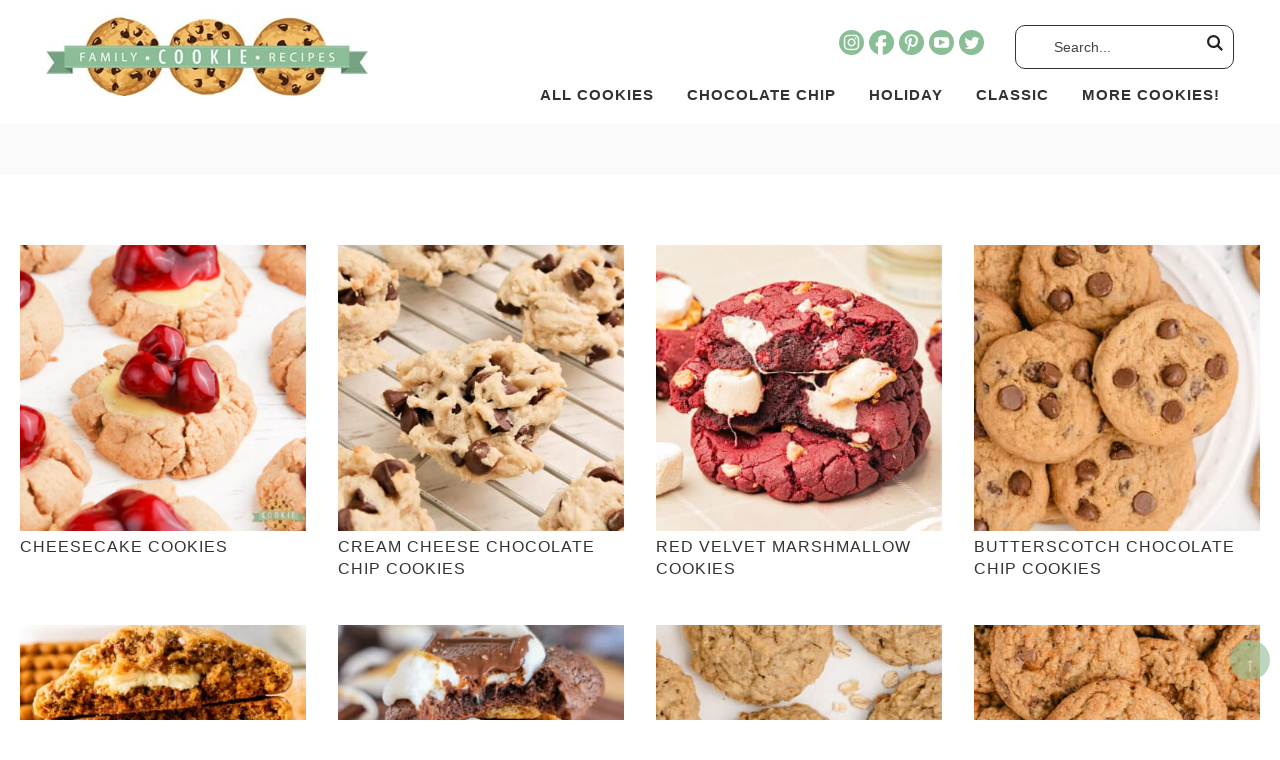

--- FILE ---
content_type: text/html
request_url: https://familycookierecipes.com/category/more-cookies-please/
body_size: 23846
content:
<!DOCTYPE html>
<html lang="en-US">
<head >
<meta charset="UTF-8" />
<meta name="viewport" content="width=device-width, initial-scale=1" />
<meta name='robots' content='index, follow, max-image-preview:large, max-snippet:-1, max-video-preview:-1' />

	<!-- This site is optimized with the Yoast SEO plugin v26.8 - https://yoast.com/product/yoast-seo-wordpress/ -->
	<title>More Cookies, Please! Archives - Family Cookie Recipes</title><style id="perfmatters-used-css">article,aside,details,figcaption,figure,footer,header,hgroup,main,nav,section,summary{display:block;}[hidden]{display:none;}html{font-family:sans-serif;-ms-text-size-adjust:100%;-webkit-text-size-adjust:100%;}body{margin:0;}a:focus{outline:thin dotted;}a:active,a:hover{outline:0;}img{border:0;}button,input,select,textarea{font-family:inherit;font-size:100%;margin:0;}button,input{line-height:normal;}button,html input[type="button"],input[type="reset"],input[type="submit"]{-webkit-appearance:button;cursor:pointer;}button[disabled],html input[disabled]{cursor:default;}input[type="checkbox"],input[type="radio"]{box-sizing:border-box;padding:0;}input[type="search"]{-webkit-appearance:textfield;-moz-box-sizing:content-box;-webkit-box-sizing:content-box;box-sizing:content-box;}input[type="search"]::-webkit-search-cancel-button,input[type="search"]::-webkit-search-decoration{-webkit-appearance:none;}button::-moz-focus-inner,input::-moz-focus-inner{border:0;padding:0;}*,input[type="search"]{-webkit-box-sizing:border-box;-moz-box-sizing:border-box;box-sizing:border-box;}.archive-pagination:before,.clearfix:before,.entry:before,.entry-pagination:before,.footer-widgets:before,.nav-primary:before,.nav-secondary:before,.site-container:before,.site-footer:before,.site-header:before,.site-inner:before,.wrap:before{content:" ";display:table;}.archive-pagination:after,.clearfix:after,.entry:after,.entry-pagination:after,.footer-widgets:after,.nav-primary:after,.nav-secondary:after,.site-container:after,.site-footer:after,.site-header:after,.site-inner:after,.wrap:after{clear:both;content:" ";display:table;}html{font-size:62.5%;}body{background-color:#fff;color:#414141;font-family:sans-serif,arial,verdana;font-weight:400;font-size:18px;line-height:1.9625;}a,button,input:focus,input[type="button"],input[type="reset"],input[type="submit"],textarea:focus,.button{-webkit-transition:all .1s ease-in-out;-moz-transition:all .1s ease-in-out;-ms-transition:all .1s ease-in-out;-o-transition:all .1s ease-in-out;transition:all .1s ease-in-out;}::-moz-selection{background-color:#333;color:#fff;}::selection{background-color:#333;color:#fff;}a{color:#8dbd94;text-decoration:none;transition:.5s;}a img{margin-bottom:-4px;}a:hover{color:#333;}p{margin:0 0 24px;padding:0;}ol,ul{margin:0;padding:0;}h1,h2,h3,h4,h5,h6{color:#333;margin:0 0 5px;font-weight:500;text-transform:uppercase;letter-spacing:1px;line-height:1.4;}h2{font-size:22px;}.entry-title{font-size:28px;}.entry-title a{color:#333;font-size:28px;}.archive .content .entry-title,.archive .content .entry-title a{font-size:16px;}h2 a:hover{text-decoration:none;}h4{font-size:18px;}.widgettitle{text-align:center;font-size:15px;text-transform:uppercase;letter-spacing:1px;}embed,iframe,img,object,video,.wp-caption{max-width:100%;}.wp-caption{padding:5px;}img{height:auto;max-width:100%;}input,select,textarea{background-color:#fff;border:1px solid #ddd;color:#444;font-size:12px;padding:10px;width:100%;box-shadow:none;}input[type="checkbox"],input[type="radio"]{width:auto;}input:focus,textarea:focus{border:1px solid #999;outline:none;}::-moz-placeholder{color:#444;opacity:1;}::-webkit-input-placeholder{color:#444;}button,input[type="button"],input[type="reset"],input[type="submit"],.button,.entry-content .button{background-color:#8dbd94;border:2px solid #8dbd94;box-shadow:none;color:#fff;cursor:pointer;padding:10px 24px;text-transform:uppercase;width:auto;transition:.5s;font-weight:500;position:relative;}button:hover,input:hover[type="button"],input:hover[type="reset"],input:hover[type="submit"],.button:hover,.entry-content .button:hover{color:#fff;background-color:#fff;}input[type="search"]::-webkit-search-cancel-button,input[type="search"]::-webkit-search-results-button{display:none;}.site-inner,.wrap{margin:0 auto;max-width:1240px;}.site-inner{clear:both;padding-top:20px;}.content{float:right;width:68%;}.full-width-content .content{width:100%;}.five-sixths,.four-sixths,.one-fourth,.one-half,.one-sixth,.one-third,.three-fourths,.three-sixths,.two-fourths,.two-sixths,.two-thirds{float:left;margin-left:2.5641025641026%;}.one-third,.two-sixths{width:31.623931623932%;}.one-fourth{width:23.076923076923%;}.first{clear:both;margin-left:0;}.search-form{background:#fff;border:1px solid #333;border-radius:10px;padding:5px 15px;line-height:1;}.site-header .search-form{padding:2px 10px;}.search-form input[type=search]{background:#fff;padding:5px;border:none;font-size:14px;box-shadow:none;width:80%;line-height:1;display:inline-block;vertical-align:middle;font-weight:500;}.search-form input[type=submit]{background:url("https://familycookierecipes.com/wp-content/themes/familycooking/images/search.svg") right center no-repeat;background-size:16px 16px;border:none;width:17px;height:17px;text-indent:-9999px;float:right;display:inline-block;vertical-align:middle;padding:15px 0;}.aligncenter{display:block;margin:0 auto 5px;}img.alignnone{margin-bottom:12px;}.wp-caption-text{font-size:14px;font-weight:700;text-align:center;}.custom-archive-description{width:100%;clear:both;background:#fafafa;padding:2% 4%;display:none;}.category .custom-archive-description,.tag .custom-archive-description{display:block;}.catsub{width:100%;clear:both;text-align:center;padding:2%;}.catsub a{display:inline-block;vertical-align:middle;color:#333;border:1px solid #333;padding:5px 10px;margin:0 .5%;font-weight:500;text-transform:uppercase;letter-spacing:1px;font-size:12px;}.catsub a:hover{color:#8dbd94;border:1px solid #8dbd94;}.featured-content{overflow:hidden;}.featured-content .entry{margin-bottom:20px;padding:0 0 24px;}.featured-content .entry-title{border:none;font-size:17px;line-height:1.2;}.featured-content .entry-title a{border:none;font-size:17px;}.site-header{background-color:#fff;}.site-header .wrap{padding:10px 2%;}.title-area{float:left;width:28%;}.header-image .title-area{padding:0;}.site-title{font-size:28px;line-height:1;margin:0 0 8px;text-transform:uppercase;}.site-title a,.site-title a:hover{color:#333;}.site-description{color:#999;font-size:16px;font-weight:300;line-height:1;margin-bottom:0;}.header-image .site-description,.header-image .site-title a{display:block;text-indent:-9999px;}.header-image .site-title a{background:url("https://familycookierecipes.com/wp-content/uploads/2021/10/header.jpg") no-repeat;background-size:100% auto;background-size:contain !important;background-position:center !important;min-height:86px;width:322px;margin:0px auto;float:left;}.nav-primary{float:right;width:70%;margin:15px auto 0;font-size:15px;text-transform:uppercase;letter-spacing:1px;font-weight:600;position:relative;}.nav-primary .wrap{text-align:right;margin:0px auto;overflow:hidden;padding:0;}.nav-primary .menu-item{display:inline-block;text-align:left;margin:50px auto 0;}.nav-primary a{border:none;color:#333;display:block;padding:5px 14px;position:relative;transition:.5s;}.nav-primary > .menu-item > a{text-transform:uppercase;}.nav-primary a:hover,.nav-primary .current-menu-item > a{color:#333;}.nav-primary a:hover{color:#8dbd94;}.nav-primary .sub-menu{color:#333;background:#8dbd94;left:-9999px;opacity:0;position:absolute;width:200px;z-index:99;}.nav-primary .sub-menu .menu-item{margin:0 auto;}.nav-primary .sub-menu a{color:#fff;background:#8dbd94;font-size:11px;padding:10px 10px;position:relative;width:200px;transition:.5s;}.nav-primary .sub-menu a:hover{color:#fff;background:#b0dcb6;}.nav-primary .sub-menu .sub-menu{margin:-34px 0 0 199px;}.nav-primary .menu-item:hover{position:static;}.nav-primary .menu-item:hover > .sub-menu{left:auto;opacity:1;}.nav-primary > .first > a{padding-left:0;}.nav-primary .widget-area{position:absolute;top:0;right:0;}.nav-secondary{width:100%;margin:5px auto 0;font-size:15px;text-transform:uppercase;letter-spacing:1px;font-weight:600;}.nav-secondary .wrap{text-align:center;margin:0px auto;overflow:hidden;padding:0;}.nav-secondary .menu-item{display:inline-block;text-align:left;}.nav-secondary a{border:none;color:#333;display:block;padding:5px 14px;position:relative;transition:.5s;}.nav-secondary > .menu-item > a{text-transform:uppercase;}.nav-secondary a:hover,.nav-secondary .current-menu-item > a{color:#333;}.nav-secondary a:hover{color:#8dbd94;}.nav-secondary .sub-menu{color:#333;background:#8dbd94;left:-9999px;opacity:0;position:absolute;width:200px;z-index:99;}.nav-secondary .sub-menu a{color:#fff;background:#8dbd94;font-size:11px;padding:10px 10px;position:relative;width:200px;transition:.5s;}.nav-secondary .sub-menu a:hover{color:#fff;background:#b0dcb6;}.nav-secondary .sub-menu .sub-menu{margin:-34px 0 0 199px;}.nav-secondary .menu-item:hover{position:static;}.nav-secondary .menu-item:hover > .sub-menu{left:auto;opacity:1;}.nav-secondary > .first > a{padding-left:0;}.nav-secondary .widget-area{float:right;width:22%;margin:0px auto 0;}.entry{margin-bottom:40px;}.entry-content a{text-decoration:underline;}.entry-content ol,.entry-content p,.entry-content ul,.quote-caption{margin-bottom:26px;}.entry-content ol,.entry-content ul{margin-left:40px;}.entry-content ul li{list-style-type:disc;}.entry-content ol ol,.entry-content ul ul{margin-bottom:0;}.entry-content .search-form{width:50%;}.post-info,.post-info a{color:#999;font-size:12px;text-transform:uppercase;letter-spacing:1px;font-weight:500;margin:8px auto;}.archive-pagination,.entry-pagination{font-size:11px;font-size:14px;margin:10px auto 40px;width:100%;text-align:center;clear:both;text-transform:uppercase;letter-spacing:2px;font-weight:600;}.archive-pagination li{display:inline;}.archive-pagination li a{color:#333;cursor:pointer;display:inline-block;padding:4px 10px;}.archive-pagination li a:hover,.archive-pagination li.active a{color:#fff;background:#8dbd94;}.topButton{display:inline-block;height:40px;width:40px;position:fixed;bottom:40px;right:10px;padding-top:5px;background-color:#8dbd94;color:#fff;opacity:.6;text-decoration:none;text-align:center;z-index:9999;border-radius:50%;}.topButton:hover{opacity:1;color:#333;transition:1s;}.site-footer{background:#fff;color:#333;font-size:11px;text-transform:uppercase;letter-spacing:1px;padding:12px;text-align:center;}.site-footer a{text-decoration:none;color:#333;}.site-footer p{margin-bottom:0;}#social{margin:0px auto;position:relative;width:145px;height:20px;}.nav-primary #social{position:absolute;right:250px;top:5px;}#social li{margin:0;padding:0;list-style:none;position:absolute;top:0;}#social li,#social a{height:25px;display:block;}#instagram{background:url("https://familycookierecipes.com/wp-content/themes/familycooking/images/instagram.svg") center no-repeat;background-size:25px 25px;left:0px;width:25px;height:25px;}#facebook{background:url("https://familycookierecipes.com/wp-content/themes/familycooking/images/facebook.svg") center no-repeat;background-size:25px 25px;left:30px;width:25px;height:25px;}#pinterest{background:url("https://familycookierecipes.com/wp-content/themes/familycooking/images/pinterest.svg") center no-repeat;background-size:25px 25px;left:60px;width:25px;height:25px;}#youtube{background:url("https://familycookierecipes.com/wp-content/themes/familycooking/images/youtube.svg") center no-repeat;background-size:25px 25px;left:90px;width:25px;height:25px;}#twitter{background:url("https://familycookierecipes.com/wp-content/themes/familycooking/images/twitter.svg") center no-repeat;background-size:25px 25px;left:120px;width:25px;height:25px;}#instagram:hover,#facebook:hover,#pinterest:hover,#youtube:hover,#twitter:hover{filter:alpha(opacity=80);opacity:.8;}.site-footer #instagram,.site-footer #facebook,.site-footer #pinterest,.site-footer #youtube,.site-footer #twitter{filter:brightness(0) invert(1);}#home-featured,#home-quick,#home-latest,#home-tabs,#home-book,#home-categories,#home-trending{width:100%;clear:both;overflow:hidden;padding:2%;}.home-featured,.home-latest,.home-tabs,.home-book,.home-categories,.home-trending{width:100%;clear:both;overflow:hidden;}#home-quick{background:#fafafa;}.home-quick,.home-intro{display:inline-block;vertical-align:middle;padding:0;width:74%;}.home-intro{text-align:center;width:25%;font-size:16px;line-height:1.4;font-weight:400;padding:0 2%;}.home-intro p{margin:20px auto;padding-bottom:0;}.home-intro h4{text-align:center;font-size:24px;}.home-intro a{color:#fff;margin:10px auto 0;display:block;background:#8dbd94;border:1px solid #8dbd94;padding:10px;text-transform:uppercase;letter-spacing:2px;font-weight:600;width:100%;max-width:200px;font-size:14px;}.home-intro a:hover{background:none;color:#8dbd94;}.home-quick .widget{width:23.45%;display:inline-block;vertical-align:top;position:relative;}.home-quick .wp-caption-text{text-align:center;position:absolute;top:50%;left:50%;transform:translate(-50%,-50%);background:#fff;border:1px solid #fff;padding:5px 5px;text-transform:uppercase;letter-spacing:1px;font-size:11px;width:80%;transition:.5s;}.home-quick .widget:hover .wp-caption-text{background:none;color:#fff;}#home-latest{padding:4% 2%;}.home-latest .featured-content .entry-title,.home-latest .featured-content .entry-title a{font-size:22px;text-transform:none;letter-spacing:0;}.home-latest .search-form{max-width:700px;margin:0 auto;padding:14px;}.home-latest .widgettitle,.home-trending .widgettitle,.home-categories .widgettitle,.home-tabs .widget:first-of-type .widgettitle{font-size:20px;letter-spacing:2px;margin:0 auto 20px;position:relative;}.home-latest .widgettitle:after,.home-trending .widgettitle:after,.home-categories .widgettitle:after,.home-tabs .widget:first-of-type .widgettitle:after{content:"";border-top:1px solid #333;position:absolute;top:50%;left:50%;transform:translate(-50%,-50%);display:block;width:100%;height:1px;z-index:98;}.home-latest .sidebar-title,.home-categories .sidebar-title,.home-trending .sidebar-title,.home-tabs .widget:first-of-type .sidebar-title{background:#fff;padding:0 20px;position:relative;z-index:99;}.home-latest .widget:last-of-type .widgettitle:after{display:none;}.home-latest .featured-content .entry{padding-bottom:0;}.more-from-category{display:block;text-align:left;text-transform:uppercase;letter-spacing:2px;font-weight:600;font-size:14px;color:#fff;clear:both;}a.more-from-category,.more-from-category a{color:#fff;background:#8dbd94;border:1px solid #8dbd94;width:200px;text-align:center;padding:8px 15px;}.home-latest .widget:last-of-type{margin:40px auto 0;}a.more-from-category:hover,.more-link a:hover{background:none;color:#8dbd94;}.recipes-middle select,.search-form input[type=search]{font-size:14px;font-weight:500;line-height:2;}@media only screen and (max-width: 1240px){.site-inner{padding-left:2%;padding-right:2%;}}@media only screen and (max-width: 1139px){.site-inner,.wrap{max-width:1140px;overflow-x:hidden;}.content{max-width:680px;}.full-width-content .content{max-width:100%;}}@media only screen and (max-width: 1023px){body{background-color:#fff;}.content,.content-sidebar-sidebar .content,.content-sidebar-sidebar .content-sidebar-wrap,.footer-widgets-1,.footer-widgets-2,.footer-widgets-3,.sidebar-content-sidebar .content,.sidebar-content-sidebar .content-sidebar-wrap,.sidebar-primary,.sidebar-secondary,.sidebar-sidebar-content .content,.sidebar-sidebar-content .content-sidebar-wrap,.site-header .widget-area,.site-inner,.wrap{width:100%;}.site-inner{padding:2%;}.site-description,.site-header .title-area,.site-header .search-form,.site-title{text-align:center;}.content{max-width:100%;}.title-area,.shrink .title-area{width:30%;margin-left:4%;}.site-header .site-title a,.site-header.shrink .site-title a{width:187px;min-height:50px;}.nav-primary,.nav-primary .menu-item{margin:0 auto;}.nav-primary #social{display:block;}.nav-primary .widget-area{width:100%;display:block;float:none;}.home-latest .featured-content img{max-width:100%;margin:0 auto;}.home-quick .wp-caption-text{font-size:10px;}.nav-primary .widget-area,.nav-primary #social{position:relative;top:auto;right:auto;}}@media only screen and (max-width: 768px){.site-footer,.design{float:none;text-align:center;margin:0 auto;padding:5px;}}@media only screen and (max-width: 580px){.title-area,.shrink .title-area{width:50%;}.five-sixths,.four-sixths,.one-fourth,.one-half,.one-sixth,.one-third,.three-fourths,.three-sixths,.two-fourths,.two-sixths,.two-thirds{margin:0;width:100%;}.search-filter-results .entry:nth-of-type(3n+1),.home-categories .featured-content .entry:nth-of-type(3n+1),.home-trending .featured-content .entry:nth-of-type(3n+1),.home-tabs .featured-content .entry:nth-of-type(3n+1),.home-latest .featured-content .entry:nth-of-type(3n+1),.archive .content .entry:nth-of-type(3n+1){clear:none;}.search-filter-results .entry:nth-of-type(2n+1),.home-categories .featured-content .entry:nth-of-type(2n+1),.home-trending .featured-content .entry:nth-of-type(2n+1),.home-tabs .featured-content .entry:nth-of-type(2n+1),.home-latest .featured-content .entry:nth-of-type(2n+1),.archive .content .entry:nth-of-type(2n+1){clear:left;}.search-filter-results .entry,.home-featured .widget,.home-categories .featured-content .entry,.home-trending .featured-content .entry,.home-tabs .featured-content .entry,.home-latest .featured-content .entry,.archive .content .entry,.home-quick .widget{width:48%;display:inline-block;vertical-align:top;padding:2%;}.home-quick,.home-intro,.home-trending .widget,.home-trending .widget:last-of-type,.home-trending .widget:first-of-type .entry,.home-trending .featured-content:first-of-type{display:block;width:100%;}.home-latest .featured-content .entry:last-of-type{display:none;}.more-from-category{margin:15px auto 0;text-align:center;}a.more-from-category,.more-from-category a{display:block;margin:10px auto 0;}}@media only screen and (max-width: 1023px){.title-area{position:absolute;top:10px;left:2%;z-index:9999;}.site-header{position:relative;}.site-header .wrap{overflow:visible;}.nav-primary{float:left;width:100%;}.nav-primary .menu{padding-top:60px;}.nav-primary,.nav-primary .sub-menu,.nav-primary .sub-menu .menu-item{background:#fff;}.nav-primary .widget-area .widget{float:none;width:100%;margin:10px 0 10px 10px;}.site-header .search-form{margin:10px 0;max-width:250px;}.nav-primary #social{margin:0;}.nav-primary .wrap{border:none;}}:where(.wp-block-button__link){border-radius:9999px;box-shadow:none;padding:calc(.667em + 2px) calc(1.333em + 2px);text-decoration:none;}:root :where(.wp-block-button .wp-block-button__link.is-style-outline),:root :where(.wp-block-button.is-style-outline>.wp-block-button__link){border:2px solid;padding:.667em 1.333em;}:root :where(.wp-block-button .wp-block-button__link.is-style-outline:not(.has-text-color)),:root :where(.wp-block-button.is-style-outline>.wp-block-button__link:not(.has-text-color)){color:currentColor;}:root :where(.wp-block-button .wp-block-button__link.is-style-outline:not(.has-background)),:root :where(.wp-block-button.is-style-outline>.wp-block-button__link:not(.has-background)){background-color:initial;background-image:none;}:where(.wp-block-columns){margin-bottom:1.75em;}:where(.wp-block-columns.has-background){padding:1.25em 2.375em;}:where(.wp-block-post-comments input[type=submit]){border:none;}:where(.wp-block-cover-image:not(.has-text-color)),:where(.wp-block-cover:not(.has-text-color)){color:#fff;}:where(.wp-block-cover-image.is-light:not(.has-text-color)),:where(.wp-block-cover.is-light:not(.has-text-color)){color:#000;}:root :where(.wp-block-cover h1:not(.has-text-color)),:root :where(.wp-block-cover h2:not(.has-text-color)),:root :where(.wp-block-cover h3:not(.has-text-color)),:root :where(.wp-block-cover h4:not(.has-text-color)),:root :where(.wp-block-cover h5:not(.has-text-color)),:root :where(.wp-block-cover h6:not(.has-text-color)),:root :where(.wp-block-cover p:not(.has-text-color)){color:inherit;}:where(.wp-block-file){margin-bottom:1.5em;}:where(.wp-block-file__button){border-radius:2em;display:inline-block;padding:.5em 1em;}:where(.wp-block-file__button):is(a):active,:where(.wp-block-file__button):is(a):focus,:where(.wp-block-file__button):is(a):hover,:where(.wp-block-file__button):is(a):visited{box-shadow:none;color:#fff;opacity:.85;text-decoration:none;}:where(.wp-block-group.wp-block-group-is-layout-constrained){position:relative;}@keyframes show-content-image{0%{visibility:hidden;}99%{visibility:hidden;}to{visibility:visible;}}@keyframes turn-on-visibility{0%{opacity:0;}to{opacity:1;}}@keyframes turn-off-visibility{0%{opacity:1;visibility:visible;}99%{opacity:0;visibility:visible;}to{opacity:0;visibility:hidden;}}@keyframes lightbox-zoom-in{0%{transform:translate(calc(( -100vw + var(--wp--lightbox-scrollbar-width) ) / 2 + var(--wp--lightbox-initial-left-position)),calc(-50vh + var(--wp--lightbox-initial-top-position))) scale(var(--wp--lightbox-scale));}to{transform:translate(-50%,-50%) scale(1);}}@keyframes lightbox-zoom-out{0%{transform:translate(-50%,-50%) scale(1);visibility:visible;}99%{visibility:visible;}to{transform:translate(calc(( -100vw + var(--wp--lightbox-scrollbar-width) ) / 2 + var(--wp--lightbox-initial-left-position)),calc(-50vh + var(--wp--lightbox-initial-top-position))) scale(var(--wp--lightbox-scale));visibility:hidden;}}:where(.wp-block-latest-comments:not([style*=line-height] .wp-block-latest-comments__comment)){line-height:1.1;}:where(.wp-block-latest-comments:not([style*=line-height] .wp-block-latest-comments__comment-excerpt p)){line-height:1.8;}:root :where(.wp-block-latest-posts.is-grid){padding:0;}:root :where(.wp-block-latest-posts.wp-block-latest-posts__list){padding-left:0;}ol,ul{box-sizing:border-box;}:root :where(.wp-block-list.has-background){padding:1.25em 2.375em;}:where(.wp-block-navigation.has-background .wp-block-navigation-item a:not(.wp-element-button)),:where(.wp-block-navigation.has-background .wp-block-navigation-submenu a:not(.wp-element-button)){padding:.5em 1em;}:where(.wp-block-navigation .wp-block-navigation__submenu-container .wp-block-navigation-item a:not(.wp-element-button)),:where(.wp-block-navigation .wp-block-navigation__submenu-container .wp-block-navigation-submenu a:not(.wp-element-button)),:where(.wp-block-navigation .wp-block-navigation__submenu-container .wp-block-navigation-submenu button.wp-block-navigation-item__content),:where(.wp-block-navigation .wp-block-navigation__submenu-container .wp-block-pages-list__item button.wp-block-navigation-item__content){padding:.5em 1em;}@keyframes overlay-menu__fade-in-animation{0%{opacity:0;transform:translateY(.5em);}to{opacity:1;transform:translateY(0);}}:root :where(p.has-background){padding:1.25em 2.375em;}:where(p.has-text-color:not(.has-link-color)) a{color:inherit;}:where(.wp-block-post-comments-form) input:not([type=submit]),:where(.wp-block-post-comments-form) textarea{border:1px solid #949494;font-family:inherit;font-size:1em;}:where(.wp-block-post-comments-form) input:where(:not([type=submit]):not([type=checkbox])),:where(.wp-block-post-comments-form) textarea{padding:calc(.667em + 2px);}:where(.wp-block-post-excerpt){box-sizing:border-box;margin-bottom:var(--wp--style--block-gap);margin-top:var(--wp--style--block-gap);}:where(.wp-block-preformatted.has-background){padding:1.25em 2.375em;}:where(.wp-block-search__button){border:1px solid #ccc;padding:6px 10px;}:where(.wp-block-search__input){font-family:inherit;font-size:inherit;font-style:inherit;font-weight:inherit;letter-spacing:inherit;line-height:inherit;text-transform:inherit;}:where(.wp-block-search__button-inside .wp-block-search__inside-wrapper){border:1px solid #949494;box-sizing:border-box;padding:4px;}:where(.wp-block-search__button-inside .wp-block-search__inside-wrapper) :where(.wp-block-search__button){padding:4px 8px;}:root :where(.wp-block-separator.is-style-dots){height:auto;line-height:1;text-align:center;}:root :where(.wp-block-separator.is-style-dots):before{color:currentColor;content:"···";font-family:serif;font-size:1.5em;letter-spacing:2em;padding-left:2em;}:root :where(.wp-block-site-logo.is-style-rounded){border-radius:9999px;}:root :where(.wp-block-social-links .wp-social-link a){padding:.25em;}:root :where(.wp-block-social-links.is-style-logos-only .wp-social-link a){padding:0;}:root :where(.wp-block-social-links.is-style-pill-shape .wp-social-link a){padding-left:.6666666667em;padding-right:.6666666667em;}:root :where(.wp-block-tag-cloud.is-style-outline){display:flex;flex-wrap:wrap;gap:1ch;}:root :where(.wp-block-tag-cloud.is-style-outline a){border:1px solid;font-size:unset !important;margin-right:0;padding:1ch 2ch;text-decoration:none !important;}:root :where(.wp-block-table-of-contents){box-sizing:border-box;}:where(.wp-block-term-description){box-sizing:border-box;margin-bottom:var(--wp--style--block-gap);margin-top:var(--wp--style--block-gap);}:where(pre.wp-block-verse){font-family:inherit;}.editor-styles-wrapper,.entry-content{counter-reset:footnotes;}:root{--wp--preset--font-size--normal:16px;--wp--preset--font-size--huge:42px;}.aligncenter{clear:both;}html :where(.has-border-color){border-style:solid;}html :where([style*=border-top-color]){border-top-style:solid;}html :where([style*=border-right-color]){border-right-style:solid;}html :where([style*=border-bottom-color]){border-bottom-style:solid;}html :where([style*=border-left-color]){border-left-style:solid;}html :where([style*=border-width]){border-style:solid;}html :where([style*=border-top-width]){border-top-style:solid;}html :where([style*=border-right-width]){border-right-style:solid;}html :where([style*=border-bottom-width]){border-bottom-style:solid;}html :where([style*=border-left-width]){border-left-style:solid;}html :where(img[class*=wp-image-]){height:auto;max-width:100%;}:where(figure){margin:0 0 1em;}html :where(.is-position-sticky){--wp-admin--admin-bar--position-offset:var(--wp-admin--admin-bar--height,0px);}@media screen and (max-width:600px){html :where(.is-position-sticky){--wp-admin--admin-bar--position-offset:0px;}}@media only screen and (min-width:1025px){.mob_menu,.mobmenu-panel,.mobmenu,.mobmenu-cart-panel,.mobmenu-footer-menu-holder,.mobmenu-right-panel,.mobmenu-left-panel{display:none !important;}}@media only screen and (max-width:1024px){.mobmenur-container i{color:#000;}.mobmenur-container img{max-height:45px;float:right;}#mobmenuleft li a,#mobmenuleft li a:visited,.mobmenu-content h2,.mobmenu-content h3,.show-nav-left .mob-menu-copyright,.show-nav-left .mob-expand-submenu i{color:#666;}.mob-cancel-button{font-size:30px !important;}.mobmenu-content #mobmenuleft li:hover,.mobmenu-content #mobmenuright li:hover{background-color:#666;}.mobmenu-content #mobmenuright li:hover{background-color:#fff;}.mobmenu-content #mobmenuright .sub-menu .sub-menu li:hover{background-color:#fff;}.mobmenu-content #mobmenuright .sub-menu  .sub-menu li a:hover{color:#0a0a0a;}.mob-menu-header-holder{box-shadow:0px 0px 8px 0px rgba(0,0,0,.15);}.mob-menu-right-bg-holder{opacity:1;background-attachment:fixed;background-position:center top;-webkit-background-size:cover;-moz-background-size:cover;background-size:cover;}.mobmenu-content #mobmenuright .sub-menu  a{color:#0a0a0a;}.mobmenu-content #mobmenuright .sub-menu .sub-menu{background-color:inherit;}.mobmenu-content #mobmenuright .sub-menu{background-color:#fff;margin:0;color:#0a0a0a;position:initial;width:100%;}#mobmenuright li a,#mobmenuright li a:visited,.show-nav-right .mob-menu-copyright,.show-nav-right .mob-expand-submenu i{color:#0a0a0a;}#mobmenuright li a:hover{color:#000;}.mobmenur-container{top:10px;margin-right:5px;margin-top:0px;}.mob-menu-logo-holder{margin-top:0px;text-align:left;margin-left:20px;margin-right:0;height:55px;float:left;}.mob-menu-header-holder{width:100%;background-color:#fff;height:55px;position:fixed;}body.mob-menu-overlay,body.mob-menu-slideout,body.mob-menu-slideout-over,body.mob-menu-slideout-top{padding-top:55px;}.mobmenul-container,.mobmenur-container{position:relative;}.mobmenu-right-panel{background-color:#f7f7f7;width:90%;}.mob-menu-slideout .mobmenu-panel,.mob-menu-slideout-over .mobmenu-panel,.mob-menu-slideout .mobmenu-cart-panel,.mob-menu-slideout-over .mobmenu-cart-panel{position:fixed;top:0;height:100%;overflow-y:auto;overflow-x:auto;z-index:10000;opacity:1;}.mobmenu .headertext{color:#fff;text-decoration:none;}.headertext span{position:absolute;line-height:55px;}body.mob-menu-overlay,body.mob-menu-slideout,body.mob-menu-slideout-over,body.mob-menu-slideout-top{overflow-x:hidden;}.mobmenu-content li > .sub-menu li{padding-left:calc(10 * 1%);}.mobmenu-right-panel li,.rightmbottom,.rightmtop{padding-left:10%;padding-right:10%;}.right-menu-icon-text{float:right;line-height:30px;color:#222;}.mobmenur-container i{line-height:30px;font-size:30px;float:right;}.nav,.main-navigation,.genesis-nav-menu,#main-header,#et-top-navigation,.site-header,.site-branding,.ast-mobile-menu-buttons,.storefront-handheld-footer-bar,.hide{display:none !important;}.mob-standard-logo{display:inline-block;height:50px !important;}.mob-retina-logo{height:50px !important;}.mobmenu-content #mobmenuright > li > a:hover{background-color:#fff;}.mobmenu-right-panel .mob-cancel-button{color:#0a0a0a;}}.mob-menu-logo-holder > .headertext span,.mobmenu input.mob-menu-search-field{font-family:inherit;font-size:25px;font-weight:inherit;font-style:normal;letter-spacing:normal;text-transform:none;}.right-menu-icon-text{font-family:inherit;font-size:inherit;font-weight:normal;font-style:normal;line-height:1.5em;letter-spacing:normal;text-transform:none;}#mobmenuright li a,#mobmenuright li a:visited,#mobmenuright .mobmenu-content h2,#mobmenuright .mobmenu-content h3,.mobmenu-left-panel .mobmenu-display-name{font-family:inherit;font-size:18px;font-weight:inherit;font-style:normal;line-height:1.5em;letter-spacing:normal;text-transform:none;}@font-face{font-family:"mobmenu";src:url("https://familycookierecipes.com/wp-content/plugins/mobile-menu/includes/css/font/mobmenu.woff2?31192480") format("woff2"),url("https://familycookierecipes.com/wp-content/plugins/mobile-menu/includes/css/font/mobmenu.woff?31192480") format("woff");font-weight:normal;font-style:normal;}[class^="mob-icon-"]:before,[class*=" mob-icon-"]:before{font-family:"mobmenu";font-style:normal;font-weight:normal;speak:none;display:inline-block;text-decoration:inherit;width:1em;margin-right:.2em;text-align:center;font-variant:normal;text-transform:none;line-height:1em;margin-left:.2em;-webkit-font-smoothing:antialiased;-moz-osx-font-smoothing:grayscale;}.mob-icon-menu:before{content:"";}.mob-icon-cancel-1:before{content:"";}.mob-retina-logo{display:none;max-width:100%;}.mob-cancel-button{z-index:99999999 !important;position:relative !important;}.mobmenu-content .widget{padding-bottom:0px;padding:20px;}.mob-menu-left-bg-holder,.mob-menu-right-bg-holder,.mob-menu-cart-bg-holder{width:100%;height:100%;position:absolute;z-index:-50;background-repeat:no-repeat;top:0;left:0;}.mobmenu-content .sub-menu{display:none;opacity:1;}.mobmenur-container{position:absolute;right:0px;}.mob-cancel-button{display:none;z-index:99999999;}.mobmenu-content li a{display:block;letter-spacing:1px;padding:10px 20px;text-decoration:none;font-size:14px;}.mobmenu-content li a:active,.mobmenu-content li:active,.mobmenu-content li a .mob-expand-submenu:active{border-style:outset;border:none;}.mobmenu-right-alignment{-webkit-transform:translateX(100%);-moz-transform:translateX(100%);-ms-transform:translateX(100%);-o-transform:translateX(100%);transform:translateX(100%);}.show-nav-left .mob-menu-header-holder,.show-nav-right .mob-menu-header-holder,.mob-menu-header-holder,.mobmenu-panel,.mobmenu-overlay,.show-nav-left .mobmenu-push-wrap,.show-nav-right .mobmenu-push-wrap,.show-nav-left .mob-menu-header-holder,.show-nav-left .mobmenu-left-alignment,.show-nav-right .mobmenu-right-alignment,.show-nav-left .mobmenu-overlay,.show-nav-right .mobmenu-overlay{-webkit-transition:-webkit-transform .5s;-moz-transition:-moz-transform .5s;-ms-transition:-ms-transform .5s;-o-transition:-o-transform .5s;transition:transform .5s;}.mobmenu-overlay{opacity:0;}.widget img{max-width:100%;}#mobmenuleft,#mobmenuright{margin:0;padding:0;}#mobmenuright  li > ul{display:none;left:15px;padding-left:0px;}.mobmenu-content li{list-style:none;visibility:visible;opacity:1;-webkit-tap-highlight-color:rgba(0,0,0,0);margin:0;}.mob-menu-slideout .mobmenu-right-alignment,.mob-menu-slideout-over .mobmenu-right-alignment{right:0;}.mob-menu-header-holder{font-weight:bold;top:0px;right:0px;color:#000;display:block;z-index:10000;}.mobmenu .sub-menu li > a{padding-left:50px;}.mobmenu .sub-menu .sub-menu li a{padding-left:75px;}.mobmenu-left-panel .mobmenu-left-bt,.mobmenu-right-panel .mobmenu-right-bt{position:absolute;right:0px;top:0px;font-size:30px;}.mobmenu-content{margin-top:45px;padding-bottom:120px;z-index:1;height:calc(100% - 45px);overflow:auto;padding-top:10px;}[data-panel-target="mobmenu-filter-panel"].mobmenu-trigger-action{float:left;}.mobmenu-content li a:focus{outline:none;}.mobmenu-content .widget_media_image{text-align:center;}@keyframes ellipsis{from{width:2px;}to{width:15px;}}</style>
	<meta name="description" content="More Cookies, Please, is what you&#039;ll be saying after trying any of these delicious cookies! Don&#039;t forget to try our, Butterfinger Peanut Butter Cookies, Root Beer Cookies, Jello Sugar Cookies and More!" />
	<link rel="canonical" href="https://familycookierecipes.com/category/more-cookies-please/" />
	<link rel="next" href="https://familycookierecipes.com/category/more-cookies-please/page/2/" />
	<meta property="og:locale" content="en_US" />
	<meta property="og:type" content="article" />
	<meta property="og:title" content="More Cookies, Please! Archives - Family Cookie Recipes" />
	<meta property="og:description" content="More Cookies, Please, is what you&#039;ll be saying after trying any of these delicious cookies! Don&#039;t forget to try our, Butterfinger Peanut Butter Cookies, Root Beer Cookies, Jello Sugar Cookies and More!" />
	<meta property="og:url" content="https://familycookierecipes.com/category/more-cookies-please/" />
	<meta property="og:site_name" content="Family Cookie Recipes" />
	<meta name="twitter:card" content="summary_large_image" />
	<meta name="twitter:site" content="@butterbreadgirl" />
	<script type="application/ld+json" class="yoast-schema-graph">{"@context":"https://schema.org","@graph":[{"@type":"CollectionPage","@id":"https://familycookierecipes.com/category/more-cookies-please/","url":"https://familycookierecipes.com/category/more-cookies-please/","name":"More Cookies, Please! Archives - Family Cookie Recipes","isPartOf":{"@id":"https://familycookierecipes.com/#website"},"primaryImageOfPage":{"@id":"https://familycookierecipes.com/category/more-cookies-please/#primaryimage"},"image":{"@id":"https://familycookierecipes.com/category/more-cookies-please/#primaryimage"},"thumbnailUrl":"https://familycookierecipes.com/wp-content/uploads/2022/04/Cheesecake-Cookies-35.jpg","description":"More Cookies, Please, is what you'll be saying after trying any of these delicious cookies! Don't forget to try our, Butterfinger Peanut Butter Cookies, Root Beer Cookies, Jello Sugar Cookies and More!","breadcrumb":{"@id":"https://familycookierecipes.com/category/more-cookies-please/#breadcrumb"},"inLanguage":"en-US"},{"@type":"ImageObject","inLanguage":"en-US","@id":"https://familycookierecipes.com/category/more-cookies-please/#primaryimage","url":"https://familycookierecipes.com/wp-content/uploads/2022/04/Cheesecake-Cookies-35.jpg","contentUrl":"https://familycookierecipes.com/wp-content/uploads/2022/04/Cheesecake-Cookies-35.jpg","width":1200,"height":1246},{"@type":"BreadcrumbList","@id":"https://familycookierecipes.com/category/more-cookies-please/#breadcrumb","itemListElement":[{"@type":"ListItem","position":1,"name":"Home","item":"https://familycookierecipes.com/"},{"@type":"ListItem","position":2,"name":"More Cookies, Please!"}]},{"@type":"WebSite","@id":"https://familycookierecipes.com/#website","url":"https://familycookierecipes.com/","name":"Family Cookie Recipes","description":"Enjoying time with family, one cookie at a time!","publisher":{"@id":"https://familycookierecipes.com/#organization"},"potentialAction":[{"@type":"SearchAction","target":{"@type":"EntryPoint","urlTemplate":"https://familycookierecipes.com/?s={search_term_string}"},"query-input":{"@type":"PropertyValueSpecification","valueRequired":true,"valueName":"search_term_string"}}],"inLanguage":"en-US"},{"@type":"Organization","@id":"https://familycookierecipes.com/#organization","name":"Family Cookie Recipes","url":"https://familycookierecipes.com/","logo":{"@type":"ImageObject","inLanguage":"en-US","@id":"https://familycookierecipes.com/#/schema/logo/image/","url":"https://familycookierecipes.com/wp-content/uploads/2018/09/LogoHorizontal1a-1.jpeg","contentUrl":"https://familycookierecipes.com/wp-content/uploads/2018/09/LogoHorizontal1a-1.jpeg","width":640,"height":171,"caption":"Family Cookie Recipes"},"image":{"@id":"https://familycookierecipes.com/#/schema/logo/image/"},"sameAs":["https://www.facebook.com/FamilyCookieRecipes/","https://x.com/butterbreadgirl","https://www.instagram.com/familycookierecipes/","https://www.pinterest.com/ButterGirls/","https://www.youtube.com/channel/UCCDH8i9Lp9ycW_s972a-jPg"]}]}</script>
	<!-- / Yoast SEO plugin. -->


<link rel='dns-prefetch' href='//scripts.mediavine.com' />
<link rel="alternate" type="application/rss+xml" title="Family Cookie Recipes &raquo; Feed" href="https://familycookierecipes.com/feed/" />
<link rel="alternate" type="application/rss+xml" title="Family Cookie Recipes &raquo; Comments Feed" href="https://familycookierecipes.com/comments/feed/" />
<link rel="alternate" type="application/rss+xml" title="Family Cookie Recipes &raquo; More Cookies, Please! Category Feed" href="https://familycookierecipes.com/category/more-cookies-please/feed/" />
<link rel="alternate" type="application/rss+xml" title="Family Cookie Recipes &raquo; Stories Feed" href="https://familycookierecipes.com/web-stories/feed/"><script type="pmdelayedscript" data-cfasync="false" data-no-optimize="1" data-no-defer="1" data-no-minify="1">(()=>{"use strict";const e=[400,500,600,700,800,900],t=e=>`wprm-min-${e}`,n=e=>`wprm-max-${e}`,s=new Set,o="ResizeObserver"in window,r=o?new ResizeObserver((e=>{for(const t of e)c(t.target)})):null,i=.5/(window.devicePixelRatio||1);function c(s){const o=s.getBoundingClientRect().width||0;for(let r=0;r<e.length;r++){const c=e[r],a=o<=c+i;o>c+i?s.classList.add(t(c)):s.classList.remove(t(c)),a?s.classList.add(n(c)):s.classList.remove(n(c))}}function a(e){s.has(e)||(s.add(e),r&&r.observe(e),c(e))}!function(e=document){e.querySelectorAll(".wprm-recipe").forEach(a)}();if(new MutationObserver((e=>{for(const t of e)for(const e of t.addedNodes)e instanceof Element&&(e.matches?.(".wprm-recipe")&&a(e),e.querySelectorAll?.(".wprm-recipe").forEach(a))})).observe(document.documentElement,{childList:!0,subtree:!0}),!o){let e=0;addEventListener("resize",(()=>{e&&cancelAnimationFrame(e),e=requestAnimationFrame((()=>s.forEach(c)))}),{passive:!0})}})();</script><style id='wp-img-auto-sizes-contain-inline-css' type='text/css'>
img:is([sizes=auto i],[sizes^="auto," i]){contain-intrinsic-size:3000px 1500px}
/*# sourceURL=wp-img-auto-sizes-contain-inline-css */
</style>
<link rel="stylesheet" id="custom-design-by-pixelmedesigns-com-css" type="text/css" media="all" data-pmdelayedstyle="https://familycookierecipes.com/wp-content/themes/familycooking/style.css?ver=1">
<style id='wp-block-library-inline-css' type='text/css'>
:root{--wp-block-synced-color:#7a00df;--wp-block-synced-color--rgb:122,0,223;--wp-bound-block-color:var(--wp-block-synced-color);--wp-editor-canvas-background:#ddd;--wp-admin-theme-color:#007cba;--wp-admin-theme-color--rgb:0,124,186;--wp-admin-theme-color-darker-10:#006ba1;--wp-admin-theme-color-darker-10--rgb:0,107,160.5;--wp-admin-theme-color-darker-20:#005a87;--wp-admin-theme-color-darker-20--rgb:0,90,135;--wp-admin-border-width-focus:2px}@media (min-resolution:192dpi){:root{--wp-admin-border-width-focus:1.5px}}.wp-element-button{cursor:pointer}:root .has-very-light-gray-background-color{background-color:#eee}:root .has-very-dark-gray-background-color{background-color:#313131}:root .has-very-light-gray-color{color:#eee}:root .has-very-dark-gray-color{color:#313131}:root .has-vivid-green-cyan-to-vivid-cyan-blue-gradient-background{background:linear-gradient(135deg,#00d084,#0693e3)}:root .has-purple-crush-gradient-background{background:linear-gradient(135deg,#34e2e4,#4721fb 50%,#ab1dfe)}:root .has-hazy-dawn-gradient-background{background:linear-gradient(135deg,#faaca8,#dad0ec)}:root .has-subdued-olive-gradient-background{background:linear-gradient(135deg,#fafae1,#67a671)}:root .has-atomic-cream-gradient-background{background:linear-gradient(135deg,#fdd79a,#004a59)}:root .has-nightshade-gradient-background{background:linear-gradient(135deg,#330968,#31cdcf)}:root .has-midnight-gradient-background{background:linear-gradient(135deg,#020381,#2874fc)}:root{--wp--preset--font-size--normal:16px;--wp--preset--font-size--huge:42px}.has-regular-font-size{font-size:1em}.has-larger-font-size{font-size:2.625em}.has-normal-font-size{font-size:var(--wp--preset--font-size--normal)}.has-huge-font-size{font-size:var(--wp--preset--font-size--huge)}.has-text-align-center{text-align:center}.has-text-align-left{text-align:left}.has-text-align-right{text-align:right}.has-fit-text{white-space:nowrap!important}#end-resizable-editor-section{display:none}.aligncenter{clear:both}.items-justified-left{justify-content:flex-start}.items-justified-center{justify-content:center}.items-justified-right{justify-content:flex-end}.items-justified-space-between{justify-content:space-between}.screen-reader-text{border:0;clip-path:inset(50%);height:1px;margin:-1px;overflow:hidden;padding:0;position:absolute;width:1px;word-wrap:normal!important}.screen-reader-text:focus{background-color:#ddd;clip-path:none;color:#444;display:block;font-size:1em;height:auto;left:5px;line-height:normal;padding:15px 23px 14px;text-decoration:none;top:5px;width:auto;z-index:100000}html :where(.has-border-color){border-style:solid}html :where([style*=border-top-color]){border-top-style:solid}html :where([style*=border-right-color]){border-right-style:solid}html :where([style*=border-bottom-color]){border-bottom-style:solid}html :where([style*=border-left-color]){border-left-style:solid}html :where([style*=border-width]){border-style:solid}html :where([style*=border-top-width]){border-top-style:solid}html :where([style*=border-right-width]){border-right-style:solid}html :where([style*=border-bottom-width]){border-bottom-style:solid}html :where([style*=border-left-width]){border-left-style:solid}html :where(img[class*=wp-image-]){height:auto;max-width:100%}:where(figure){margin:0 0 1em}html :where(.is-position-sticky){--wp-admin--admin-bar--position-offset:var(--wp-admin--admin-bar--height,0px)}@media screen and (max-width:600px){html :where(.is-position-sticky){--wp-admin--admin-bar--position-offset:0px}}

/*# sourceURL=wp-block-library-inline-css */
</style><style id='global-styles-inline-css' type='text/css'>
:root{--wp--preset--aspect-ratio--square: 1;--wp--preset--aspect-ratio--4-3: 4/3;--wp--preset--aspect-ratio--3-4: 3/4;--wp--preset--aspect-ratio--3-2: 3/2;--wp--preset--aspect-ratio--2-3: 2/3;--wp--preset--aspect-ratio--16-9: 16/9;--wp--preset--aspect-ratio--9-16: 9/16;--wp--preset--color--black: #000000;--wp--preset--color--cyan-bluish-gray: #abb8c3;--wp--preset--color--white: #ffffff;--wp--preset--color--pale-pink: #f78da7;--wp--preset--color--vivid-red: #cf2e2e;--wp--preset--color--luminous-vivid-orange: #ff6900;--wp--preset--color--luminous-vivid-amber: #fcb900;--wp--preset--color--light-green-cyan: #7bdcb5;--wp--preset--color--vivid-green-cyan: #00d084;--wp--preset--color--pale-cyan-blue: #8ed1fc;--wp--preset--color--vivid-cyan-blue: #0693e3;--wp--preset--color--vivid-purple: #9b51e0;--wp--preset--gradient--vivid-cyan-blue-to-vivid-purple: linear-gradient(135deg,rgb(6,147,227) 0%,rgb(155,81,224) 100%);--wp--preset--gradient--light-green-cyan-to-vivid-green-cyan: linear-gradient(135deg,rgb(122,220,180) 0%,rgb(0,208,130) 100%);--wp--preset--gradient--luminous-vivid-amber-to-luminous-vivid-orange: linear-gradient(135deg,rgb(252,185,0) 0%,rgb(255,105,0) 100%);--wp--preset--gradient--luminous-vivid-orange-to-vivid-red: linear-gradient(135deg,rgb(255,105,0) 0%,rgb(207,46,46) 100%);--wp--preset--gradient--very-light-gray-to-cyan-bluish-gray: linear-gradient(135deg,rgb(238,238,238) 0%,rgb(169,184,195) 100%);--wp--preset--gradient--cool-to-warm-spectrum: linear-gradient(135deg,rgb(74,234,220) 0%,rgb(151,120,209) 20%,rgb(207,42,186) 40%,rgb(238,44,130) 60%,rgb(251,105,98) 80%,rgb(254,248,76) 100%);--wp--preset--gradient--blush-light-purple: linear-gradient(135deg,rgb(255,206,236) 0%,rgb(152,150,240) 100%);--wp--preset--gradient--blush-bordeaux: linear-gradient(135deg,rgb(254,205,165) 0%,rgb(254,45,45) 50%,rgb(107,0,62) 100%);--wp--preset--gradient--luminous-dusk: linear-gradient(135deg,rgb(255,203,112) 0%,rgb(199,81,192) 50%,rgb(65,88,208) 100%);--wp--preset--gradient--pale-ocean: linear-gradient(135deg,rgb(255,245,203) 0%,rgb(182,227,212) 50%,rgb(51,167,181) 100%);--wp--preset--gradient--electric-grass: linear-gradient(135deg,rgb(202,248,128) 0%,rgb(113,206,126) 100%);--wp--preset--gradient--midnight: linear-gradient(135deg,rgb(2,3,129) 0%,rgb(40,116,252) 100%);--wp--preset--font-size--small: 13px;--wp--preset--font-size--medium: 20px;--wp--preset--font-size--large: 36px;--wp--preset--font-size--x-large: 42px;--wp--preset--spacing--20: 0.44rem;--wp--preset--spacing--30: 0.67rem;--wp--preset--spacing--40: 1rem;--wp--preset--spacing--50: 1.5rem;--wp--preset--spacing--60: 2.25rem;--wp--preset--spacing--70: 3.38rem;--wp--preset--spacing--80: 5.06rem;--wp--preset--shadow--natural: 6px 6px 9px rgba(0, 0, 0, 0.2);--wp--preset--shadow--deep: 12px 12px 50px rgba(0, 0, 0, 0.4);--wp--preset--shadow--sharp: 6px 6px 0px rgba(0, 0, 0, 0.2);--wp--preset--shadow--outlined: 6px 6px 0px -3px rgb(255, 255, 255), 6px 6px rgb(0, 0, 0);--wp--preset--shadow--crisp: 6px 6px 0px rgb(0, 0, 0);}:where(.is-layout-flex){gap: 0.5em;}:where(.is-layout-grid){gap: 0.5em;}body .is-layout-flex{display: flex;}.is-layout-flex{flex-wrap: wrap;align-items: center;}.is-layout-flex > :is(*, div){margin: 0;}body .is-layout-grid{display: grid;}.is-layout-grid > :is(*, div){margin: 0;}:where(.wp-block-columns.is-layout-flex){gap: 2em;}:where(.wp-block-columns.is-layout-grid){gap: 2em;}:where(.wp-block-post-template.is-layout-flex){gap: 1.25em;}:where(.wp-block-post-template.is-layout-grid){gap: 1.25em;}.has-black-color{color: var(--wp--preset--color--black) !important;}.has-cyan-bluish-gray-color{color: var(--wp--preset--color--cyan-bluish-gray) !important;}.has-white-color{color: var(--wp--preset--color--white) !important;}.has-pale-pink-color{color: var(--wp--preset--color--pale-pink) !important;}.has-vivid-red-color{color: var(--wp--preset--color--vivid-red) !important;}.has-luminous-vivid-orange-color{color: var(--wp--preset--color--luminous-vivid-orange) !important;}.has-luminous-vivid-amber-color{color: var(--wp--preset--color--luminous-vivid-amber) !important;}.has-light-green-cyan-color{color: var(--wp--preset--color--light-green-cyan) !important;}.has-vivid-green-cyan-color{color: var(--wp--preset--color--vivid-green-cyan) !important;}.has-pale-cyan-blue-color{color: var(--wp--preset--color--pale-cyan-blue) !important;}.has-vivid-cyan-blue-color{color: var(--wp--preset--color--vivid-cyan-blue) !important;}.has-vivid-purple-color{color: var(--wp--preset--color--vivid-purple) !important;}.has-black-background-color{background-color: var(--wp--preset--color--black) !important;}.has-cyan-bluish-gray-background-color{background-color: var(--wp--preset--color--cyan-bluish-gray) !important;}.has-white-background-color{background-color: var(--wp--preset--color--white) !important;}.has-pale-pink-background-color{background-color: var(--wp--preset--color--pale-pink) !important;}.has-vivid-red-background-color{background-color: var(--wp--preset--color--vivid-red) !important;}.has-luminous-vivid-orange-background-color{background-color: var(--wp--preset--color--luminous-vivid-orange) !important;}.has-luminous-vivid-amber-background-color{background-color: var(--wp--preset--color--luminous-vivid-amber) !important;}.has-light-green-cyan-background-color{background-color: var(--wp--preset--color--light-green-cyan) !important;}.has-vivid-green-cyan-background-color{background-color: var(--wp--preset--color--vivid-green-cyan) !important;}.has-pale-cyan-blue-background-color{background-color: var(--wp--preset--color--pale-cyan-blue) !important;}.has-vivid-cyan-blue-background-color{background-color: var(--wp--preset--color--vivid-cyan-blue) !important;}.has-vivid-purple-background-color{background-color: var(--wp--preset--color--vivid-purple) !important;}.has-black-border-color{border-color: var(--wp--preset--color--black) !important;}.has-cyan-bluish-gray-border-color{border-color: var(--wp--preset--color--cyan-bluish-gray) !important;}.has-white-border-color{border-color: var(--wp--preset--color--white) !important;}.has-pale-pink-border-color{border-color: var(--wp--preset--color--pale-pink) !important;}.has-vivid-red-border-color{border-color: var(--wp--preset--color--vivid-red) !important;}.has-luminous-vivid-orange-border-color{border-color: var(--wp--preset--color--luminous-vivid-orange) !important;}.has-luminous-vivid-amber-border-color{border-color: var(--wp--preset--color--luminous-vivid-amber) !important;}.has-light-green-cyan-border-color{border-color: var(--wp--preset--color--light-green-cyan) !important;}.has-vivid-green-cyan-border-color{border-color: var(--wp--preset--color--vivid-green-cyan) !important;}.has-pale-cyan-blue-border-color{border-color: var(--wp--preset--color--pale-cyan-blue) !important;}.has-vivid-cyan-blue-border-color{border-color: var(--wp--preset--color--vivid-cyan-blue) !important;}.has-vivid-purple-border-color{border-color: var(--wp--preset--color--vivid-purple) !important;}.has-vivid-cyan-blue-to-vivid-purple-gradient-background{background: var(--wp--preset--gradient--vivid-cyan-blue-to-vivid-purple) !important;}.has-light-green-cyan-to-vivid-green-cyan-gradient-background{background: var(--wp--preset--gradient--light-green-cyan-to-vivid-green-cyan) !important;}.has-luminous-vivid-amber-to-luminous-vivid-orange-gradient-background{background: var(--wp--preset--gradient--luminous-vivid-amber-to-luminous-vivid-orange) !important;}.has-luminous-vivid-orange-to-vivid-red-gradient-background{background: var(--wp--preset--gradient--luminous-vivid-orange-to-vivid-red) !important;}.has-very-light-gray-to-cyan-bluish-gray-gradient-background{background: var(--wp--preset--gradient--very-light-gray-to-cyan-bluish-gray) !important;}.has-cool-to-warm-spectrum-gradient-background{background: var(--wp--preset--gradient--cool-to-warm-spectrum) !important;}.has-blush-light-purple-gradient-background{background: var(--wp--preset--gradient--blush-light-purple) !important;}.has-blush-bordeaux-gradient-background{background: var(--wp--preset--gradient--blush-bordeaux) !important;}.has-luminous-dusk-gradient-background{background: var(--wp--preset--gradient--luminous-dusk) !important;}.has-pale-ocean-gradient-background{background: var(--wp--preset--gradient--pale-ocean) !important;}.has-electric-grass-gradient-background{background: var(--wp--preset--gradient--electric-grass) !important;}.has-midnight-gradient-background{background: var(--wp--preset--gradient--midnight) !important;}.has-small-font-size{font-size: var(--wp--preset--font-size--small) !important;}.has-medium-font-size{font-size: var(--wp--preset--font-size--medium) !important;}.has-large-font-size{font-size: var(--wp--preset--font-size--large) !important;}.has-x-large-font-size{font-size: var(--wp--preset--font-size--x-large) !important;}
/*# sourceURL=global-styles-inline-css */
</style>

<style id='classic-theme-styles-inline-css' type='text/css'>
/*! This file is auto-generated */
.wp-block-button__link{color:#fff;background-color:#32373c;border-radius:9999px;box-shadow:none;text-decoration:none;padding:calc(.667em + 2px) calc(1.333em + 2px);font-size:1.125em}.wp-block-file__button{background:#32373c;color:#fff;text-decoration:none}
/*# sourceURL=/wp-includes/css/classic-themes.min.css */
</style>
<link rel="stylesheet" id="wprm-public-css" type="text/css" media="all" data-pmdelayedstyle="https://familycookierecipes.com/wp-content/plugins/wp-recipe-maker/dist/public-modern.css?ver=10.3.2">
<link rel="stylesheet" id="wprmp-public-css" type="text/css" media="all" data-pmdelayedstyle="https://familycookierecipes.com/wp-content/plugins/wp-recipe-maker-premium/dist/public-pro.css?ver=10.3.4">
<link rel="preload" class="mv-grow-style" href="https://familycookierecipes.com/wp-content/plugins/social-pug/assets/dist/style-frontend-pro.css?ver=2.28.0" as="style"><noscript><link rel="stylesheet" id="dpsp-frontend-style-pro-css" type="text/css" media="all" data-pmdelayedstyle="https://familycookierecipes.com/wp-content/plugins/social-pug/assets/dist/style-frontend-pro.css?ver=2.28.0">
</noscript><style id='dpsp-frontend-style-pro-inline-css' type='text/css'>

				@media screen and ( max-width : 720px ) {
					.dpsp-content-wrapper.dpsp-hide-on-mobile,
					.dpsp-share-text.dpsp-hide-on-mobile {
						display: none;
					}
					.dpsp-has-spacing .dpsp-networks-btns-wrapper li {
						margin:0 2% 10px 0;
					}
					.dpsp-network-btn.dpsp-has-label:not(.dpsp-has-count) {
						max-height: 40px;
						padding: 0;
						justify-content: center;
					}
					.dpsp-content-wrapper.dpsp-size-small .dpsp-network-btn.dpsp-has-label:not(.dpsp-has-count){
						max-height: 32px;
					}
					.dpsp-content-wrapper.dpsp-size-large .dpsp-network-btn.dpsp-has-label:not(.dpsp-has-count){
						max-height: 46px;
					}
				}
			
/*# sourceURL=dpsp-frontend-style-pro-inline-css */
</style>
<link rel="stylesheet" id="mm-compiled-options-mobmenu-css" type="text/css" media="all" data-pmdelayedstyle="https://familycookierecipes.com/wp-content/uploads/dynamic-mobmenu.css?ver=2.8.8-262">
<link rel="stylesheet" id="cssmobmenu-icons-css" type="text/css" media="all" data-pmdelayedstyle="https://familycookierecipes.com/wp-content/plugins/mobile-menu/includes/css/mobmenu-icons.css?ver=3aa788d2ee1fd50b3c5e9a4453c0cd89">
<link rel="stylesheet" id="cssmobmenu-css" type="text/css" media="all" data-pmdelayedstyle="https://familycookierecipes.com/wp-content/plugins/mobile-menu/includes/css/mobmenu.css?ver=2.8.8">
<script type="text/javascript" async="async" fetchpriority="high" data-noptimize="1" data-cfasync="false" src="https://scripts.mediavine.com/tags/family-cookie-recipes.js?ver=3aa788d2ee1fd50b3c5e9a4453c0cd89" id="mv-script-wrapper-js"></script>
<script type="pmdelayedscript" src="https://familycookierecipes.com/wp-includes/js/jquery/jquery.min.js?ver=3.7.1" id="jquery-core-js" data-perfmatters-type="text/javascript" data-cfasync="false" data-no-optimize="1" data-no-defer="1" data-no-minify="1"></script>
<script type="pmdelayedscript" src="https://familycookierecipes.com/wp-content/plugins/mobile-menu/includes/js/mobmenu.js?ver=2.8.8" id="mobmenujs-js" data-perfmatters-type="text/javascript" data-cfasync="false" data-no-optimize="1" data-no-defer="1" data-no-minify="1"></script>
<link rel="https://api.w.org/" href="https://familycookierecipes.com/wp-json/" /><link rel="alternate" title="JSON" type="application/json" href="https://familycookierecipes.com/wp-json/wp/v2/categories/53" /><!-- Google tag (gtag.js) -->
<script async src="https://www.googletagmanager.com/gtag/js?id=G-2X5SDC44JM" type="pmdelayedscript" data-cfasync="false" data-no-optimize="1" data-no-defer="1" data-no-minify="1"></script>
<script type="pmdelayedscript" data-cfasync="false" data-no-optimize="1" data-no-defer="1" data-no-minify="1">
  window.dataLayer = window.dataLayer || [];
  function gtag(){dataLayer.push(arguments);}
  gtag('js', new Date());

  gtag('config', 'G-2X5SDC44JM');
</script>
<meta name="p:domain_verify" content="cfc760fee60ae75b69ca3d030df51a8d"/><style type="text/css"> .tippy-box[data-theme~="wprm"] { background-color: #333333; color: #FFFFFF; } .tippy-box[data-theme~="wprm"][data-placement^="top"] > .tippy-arrow::before { border-top-color: #333333; } .tippy-box[data-theme~="wprm"][data-placement^="bottom"] > .tippy-arrow::before { border-bottom-color: #333333; } .tippy-box[data-theme~="wprm"][data-placement^="left"] > .tippy-arrow::before { border-left-color: #333333; } .tippy-box[data-theme~="wprm"][data-placement^="right"] > .tippy-arrow::before { border-right-color: #333333; } .tippy-box[data-theme~="wprm"] a { color: #FFFFFF; } .wprm-comment-rating svg { width: 18px !important; height: 18px !important; } img.wprm-comment-rating { width: 90px !important; height: 18px !important; } body { --comment-rating-star-color: #f8e71c; } body { --wprm-popup-font-size: 18px; } body { --wprm-popup-background: #ffffff; } body { --wprm-popup-title: #000000; } body { --wprm-popup-content: #444444; } body { --wprm-popup-button-background: #444444; } body { --wprm-popup-button-text: #ffffff; } body { --wprm-popup-accent: #747B2D; }.wprm-recipe-review {
    font-size: 11px;
    cursor: pointer;
    color: #ffffff !important;
    background-color: #2c3e50;
    text-decoration: none;
    box-shadow: none;
    transition: all 0.1s ease-in-out;
    box-sizing: border-box;
    border-radius: 5px 5px 5px 5px;
    padding: 0.4em 1em;
}</style><style type="text/css">.wprm-glossary-term {color: #5A822B;text-decoration: underline;cursor: help;}</style><meta name="hubbub-info" description="Hubbub Pro 2.28.0"><link rel="icon" href="https://familycookierecipes.com/wp-content/uploads/2018/09/FamilyCookieRecipesFAV3.png" sizes="32x32" />
<link rel="icon" href="https://familycookierecipes.com/wp-content/uploads/2018/09/FamilyCookieRecipesFAV3.png" sizes="192x192" />
<link rel="apple-touch-icon" href="https://familycookierecipes.com/wp-content/uploads/2018/09/FamilyCookieRecipesFAV3.png" />
<meta name="msapplication-TileImage" content="https://familycookierecipes.com/wp-content/uploads/2018/09/FamilyCookieRecipesFAV3.png" />
		<style type="text/css" id="wp-custom-css">
			body {font-size:19.5px!important;}
.home-book {display:none;}
.email-content.widget-area {max-height:222px;}
@media screen and (max-width: 768px) {
.email-content.widget-area {max-height:310px!important;}
.formkit-powered-by-convertkit-container, .formkit-slide-in .formkit-background {display:none!important;}
.formkit-slide-in .formkit-close {color: red!important;font-weight: 700;background-color: #ddddddd4!important;background: #ddddddd4!important;}
.formkit-slide-in {top:30%!important;}
.formkit-form[data-uid="cc9dec1adb"][min-width~="600"] .formkit-column, .formkit-form[data-uid="cc9dec1adb"][min-width~="700"] .formkit-column, .formkit-form[data-uid="cc9dec1adb"][min-width~="800"] .formkit-column {
    padding: 10px!important;}
	.formkit-form[data-uid="cc9dec1adb"] h2 {margin:0!important;}
	.call-to-action p {font-size:16px!important; line-height:1.4; margin:0!important;}
.call-to-action	a {padding:0 5px!important;}
	.breadcrumb {margin:0!important;}
	.single .content .entry-title {font-size:22px!important;}
.breadcrumb, .entry-header .entry-meta {font-size:12px!important;letter-spacing:1px!important;margin-bottom: 0;}
.single .content {padding: 10px 0!important;}
}
body,.entry-meta {font-weight: 400;}
.breadcrumb, .site-footer, .entry-meta {font-size: 12px;}
.et_bloom .et_bloom_form_container .et_bloom_form_content {
	padding: 0 20px !important;}
body {font-weight: 400; color: #000;}
@media only screen and (max-width: 1024px){
	body #pojo-a11y-toolbar {
 position: absolute !important;}
}
.home-book .widget:first-of-type {
	background: none !important;}
@media only screen and (max-width: 580px){
.home-featured .widget{width: 100%;}
}
@media only screen and (max-width: 1100px){
.slicknav_menu {min-height:58px;}
.slicknav_nav .slicknav_arrow {
    font-size: 30px;
    margin: 0 10px 0;}
.slicknav_nav .slicknav_row, .slicknav_nav a {
    padding: 10px 10px;}
.slicknav_nav ul {margin: 0;}
.slicknav_brand {padding: 2px 5px;}
.slicknav_brand img {max-width: 190px;width: 190px;height: 50px;}
}
.breadcrumb a {color: #444 !important; font-size: 12px !important;}
.breadcrumb, .site-footer, .entry-meta {font-size: 12px;}
.entry-meta, .breadcrumb a, .entry-meta a, .single .entry-category a {color: #333;}
.entry-tags {display: inline-block;}
.seenonfoot {margin: 0 10px;text-align:center;}
.seenonfoot p {margin: 0 3px; font-weight: 700; text-align:center;}
/* about-me widget css */
.aboutmewidget {margin: 10px 0;}
.aboutrow {outline: 2px solid #8dbd94;padding: 5px;}
.aboutcolumn {float: left;}
.aboutleft {width: 25%; padding: 10px; text-align:center;}
.aboutleft img {border-radius: 50%;}
.aboutright {width: 75%;}
.aboutright p {margin: 0;}
.aboutrow:after {
  content: "";
  display: table;
  clear: both;
}
#aboutsocial {float: right;}
#aboutsocial li {display: inline-block; margin: 0 5px;}
#aboutsocial img {padding: 2px 4px;}
@media screen and (max-width: 600px) {
  .aboutleft {
    width: 100%;
  }
  .aboutright {
    width: 100%;
  }
}
/* about-me widget css */

/* MV CSS */
@media only screen and (min-width: 1024px) {
    .content-sidebar main.content {
        max-width: calc(100% - 300px) !important;
    }
    .content-sidebar .sidebar-primary {
        min-width: 300px !important;
    }
}

@media only screen and (max-width: 359px) {
    main.content {
        padding-left: 3px !important;
        padding-right: 3px !important;
    }
    .entry-content ul li > .mv-ad-box,
    .entry-content ol li > .mv-ad-box{
        margin-left: -20px !important;
    }
    .et_bloom_inline_form.et_bloom_optin.et_bloom_make_form_visible.et_bloom_optin_1,
    .et_bloom_form_container {
        padding: unset !important;
    }
    .wprm-recipe.wprm-recipe-template-cookie-cutout {
        border-left: 0px !important;
        border-right: 0px !important;
    }
    .wprm-recipe-template-cookie-cutout-container {
        padding-left: 0px !important;
        padding-right: 0px !important;
    }
    .wprm-recipe-template-cookie-cutout-header,
    .wprm-call-to-action.wprm-call-to-action-simple{
        margin-left: 0px !important;
        margin-right: 0px !important;
    }
}
/* end of fix */


/* Ninja Form Newsletter */
.in-post-recipe-save{
border: 3px solid #8ABF94;
padding: 20px;
margin: 0 auto 25px;
}

.in-post-recipe-save p{
	font-size: 14px;
}

.in-post-recipe-save .nf-field-label{
	display: none;
}

.in-post-recipe-save .ninja-form-content{
display: flex;
align-items: center;
justify-content: center;
	width: 100%;
	overflow: hidden;
}

.in-post-recipe-save .nf-field-container{
	margin: 0 auto;
}

.in-post-recipe-save .nf-form-content .nf-field .email-wrap{
	width: 60%;
	float: left;
}

.in-post-recipe-save .nf-form-content .nf-field-container.submit-container{
	width: 38%;
	float: right;
	margin: -50px auto 0;
}

.in-post-recipe-save .nf-form-content .nf-field-container input{
width: 100% !Important;
	background: #fafafa;
border: 1px solid #242424;
}

.in-post-recipe-save .nf-form-content .nf-field-container input[type=submit]{
	background: #242424;
color: #fff;
font-weight: bold;
}

@media only screen and (max-width: 767px) {
	
	.in-post-recipe-save{
text-align: center;
}
	
	.in-post-recipe-save .ninja-form-content{
		flex-wrap: wrap;
		overflow: visible;
	}
	
	.in-post-recipe-save .nf-form-content .nf-field .email-wrap,
	.in-post-recipe-save .nf-form-content .nf-field-container.submit-container{
	width: 100%;
		margin: 5px auto;
width: 100%;
float: none;
}		</style>
		<noscript><style>.perfmatters-lazy[data-src]{display:none !important;}</style></noscript><style>.perfmatters-lazy-youtube{position:relative;width:100%;max-width:100%;height:0;padding-bottom:56.23%;overflow:hidden}.perfmatters-lazy-youtube img{position:absolute;top:0;right:0;bottom:0;left:0;display:block;width:100%;max-width:100%;height:auto;margin:auto;border:none;cursor:pointer;transition:.5s all;-webkit-transition:.5s all;-moz-transition:.5s all}.perfmatters-lazy-youtube img:hover{-webkit-filter:brightness(75%)}.perfmatters-lazy-youtube .play{position:absolute;top:50%;left:50%;right:auto;width:68px;height:48px;margin-left:-34px;margin-top:-24px;background:url(https://familycookierecipes.com/wp-content/plugins/perfmatters/img/youtube.svg) no-repeat;background-position:center;background-size:cover;pointer-events:none;filter:grayscale(1)}.perfmatters-lazy-youtube:hover .play{filter:grayscale(0)}.perfmatters-lazy-youtube iframe{position:absolute;top:0;left:0;width:100%;height:100%;z-index:99}</style></head>
<body class="archive category category-more-cookies-please category-53 wp-theme-genesis wp-child-theme-familycooking header-image header-full-width full-width-content genesis-breadcrumbs-hidden genesis-footer-widgets-hidden mob-menu-slideout-over"><a href="#" class="topButton">&uarr;</a><div class="site-container"><header class="site-header"><div class="wrap"><div class="title-area"><p class="site-title"><a href="https://familycookierecipes.com/">Family Cookie Recipes</a></p><p class="site-description">Enjoying time with family, one cookie at a time!</p></div><nav class="nav-primary" aria-label="Main"><div class="wrap"><ul id="menu-main-menu" class="menu genesis-nav-menu menu-primary"><li id="menu-item-2961" class="menu-item menu-item-type-post_type menu-item-object-page menu-item-2961"><a href="https://familycookierecipes.com/recipe-index/"><span >All Cookies</span></a></li>
<li id="menu-item-16" class="menu-item menu-item-type-taxonomy menu-item-object-category menu-item-16"><a href="https://familycookierecipes.com/category/chocolate-chip-cookies/"><span >Chocolate Chip</span></a></li>
<li id="menu-item-19" class="menu-item menu-item-type-taxonomy menu-item-object-category menu-item-has-children menu-item-19"><a href="https://familycookierecipes.com/category/holiday-cookies/"><span >Holiday</span></a>
<ul class="sub-menu">
	<li id="menu-item-342" class="menu-item menu-item-type-taxonomy menu-item-object-category menu-item-342"><a href="https://familycookierecipes.com/category/christmas-cookies/"><span >Christmas Cookies</span></a></li>
	<li id="menu-item-343" class="menu-item menu-item-type-taxonomy menu-item-object-category menu-item-343"><a href="https://familycookierecipes.com/category/holiday-cookies/easter-cookies/"><span >Easter Cookies</span></a></li>
	<li id="menu-item-344" class="menu-item menu-item-type-taxonomy menu-item-object-category menu-item-344"><a href="https://familycookierecipes.com/category/holiday-cookies/halloween-cookies/"><span >Halloween Cookies</span></a></li>
	<li id="menu-item-347" class="menu-item menu-item-type-taxonomy menu-item-object-category menu-item-347"><a href="https://familycookierecipes.com/category/holiday-cookies/valentines-day-cookies/"><span >Valentine&#8217;s Day Cookies</span></a></li>
</ul>
</li>
<li id="menu-item-350" class="menu-item menu-item-type-taxonomy menu-item-object-category menu-item-has-children menu-item-350"><a href="https://familycookierecipes.com/category/classic-cookies/"><span >Classic</span></a>
<ul class="sub-menu">
	<li id="menu-item-17" class="menu-item menu-item-type-taxonomy menu-item-object-category menu-item-17"><a href="https://familycookierecipes.com/category/sugar-cookies/"><span >Sugar Cookies</span></a></li>
	<li id="menu-item-352" class="menu-item menu-item-type-taxonomy menu-item-object-category menu-item-352"><a href="https://familycookierecipes.com/category/peanut-butter-cookies/"><span >Peanut Butter Cookies</span></a></li>
	<li id="menu-item-351" class="menu-item menu-item-type-taxonomy menu-item-object-category menu-item-351"><a href="https://familycookierecipes.com/category/oatmeal-cookies/"><span >Oatmeal Cookies</span></a></li>
	<li id="menu-item-355" class="menu-item menu-item-type-taxonomy menu-item-object-category menu-item-355"><a href="https://familycookierecipes.com/category/snickerdoodle-cookies/"><span >Snickerdoodle Cookies</span></a></li>
	<li id="menu-item-20" class="menu-item menu-item-type-taxonomy menu-item-object-category menu-item-20"><a href="https://familycookierecipes.com/category/no-bake-cookies/"><span >No Bake Cookies</span></a></li>
	<li id="menu-item-354" class="menu-item menu-item-type-taxonomy menu-item-object-category menu-item-354"><a href="https://familycookierecipes.com/category/pumpkin-cookies/"><span >Pumpkin Cookies</span></a></li>
</ul>
</li>
<li id="menu-item-356" class="menu-item menu-item-type-taxonomy menu-item-object-category current-menu-item menu-item-has-children menu-item-356"><a href="https://familycookierecipes.com/category/more-cookies-please/" aria-current="page"><span >More Cookies!</span></a>
<ul class="sub-menu">
	<li id="menu-item-357" class="menu-item menu-item-type-taxonomy menu-item-object-category menu-item-357"><a href="https://familycookierecipes.com/category/candy-cookies/"><span >Candy Cookies</span></a></li>
	<li id="menu-item-359" class="menu-item menu-item-type-taxonomy menu-item-object-category menu-item-359"><a href="https://familycookierecipes.com/category/cookie-cup-recipes/"><span >Cookie Cup Recipes</span></a></li>
	<li id="menu-item-358" class="menu-item menu-item-type-taxonomy menu-item-object-category menu-item-358"><a href="https://familycookierecipes.com/category/chocolate-cookies/"><span >Chocolate Cookies</span></a></li>
	<li id="menu-item-360" class="menu-item menu-item-type-taxonomy menu-item-object-category menu-item-360"><a href="https://familycookierecipes.com/category/cookies-kids-love/"><span >Cookies Kids Love</span></a></li>
	<li id="menu-item-362" class="menu-item menu-item-type-taxonomy menu-item-object-category menu-item-362"><a href="https://familycookierecipes.com/category/really-pretty-cookies/"><span >Really Pretty Cookies</span></a></li>
	<li id="menu-item-12597" class="menu-item menu-item-type-post_type menu-item-object-page menu-item-12597"><a href="https://familycookierecipes.com/about-us-meet-jessica-nellie/"><span >Get to Know Us!</span></a></li>
</ul>
</li>
<aside class="widget-area"><section id="search-5" class="widget widget_search"><div class="widget-wrap"><form class="search-form" method="get" action="https://familycookierecipes.com/" role="search"><input class="search-form-input" type="search" name="s" id="searchform-1" placeholder="Search..."><input class="search-form-submit" type="submit" value="&#xf179;"><meta content="https://familycookierecipes.com/?s={s}"></form></div></section>
<section id="custom_html-3" class="widget_text widget widget_custom_html"><div class="widget_text widget-wrap"><div class="textwidget custom-html-widget"><ul id="social">
	<li id="instagram"><a href="https://www.instagram.com/familycookierecipes/" target="_blank"></a></li>
<li id="facebook"><a href="https://www.facebook.com/FamilyCookieRecipes/" target="_blank"></a></li>
	<li id="pinterest"><a href="https://www.pinterest.com/ButterGirls/" target="_blank"></a></li>
	<li id="youtube"><a href="https://www.youtube.com/channel/UCCDH8i9Lp9ycW_s972a-jPg" target="_blank"></a></li>
<li id="twitter"><a href="https://twitter.com/butterbreadgirl" target="_blank"></a></li>
</ul></div></div></section>
</aside></ul></div></nav></div></header><div class="custom-archive-description"><div class="wrap"></div></div><div class="site-inner"><div class="content-sidebar-wrap"><main class="content"><div class="catsub"></div>
	 <article class="post-10332 post type-post status-publish format-standard has-post-thumbnail category-classic-cookies category-cookies-kids-love category-cookies-with-fruit category-more-cookies-please category-really-pretty-cookies category-thumbprint-cookies tag-cheesecake-cookies entry gs-1 gs-odd gs-even gs-featured-content-entry one-fourth first" aria-label="CHEESECAKE COOKIES"><header class="entry-header"><a class="entry-image-link" href="https://familycookierecipes.com/cheesecake-cookies/" aria-hidden="true" tabindex="-1"><img width="380" height="380" src="data:image/svg+xml,%3Csvg%20xmlns=&#039;http://www.w3.org/2000/svg&#039;%20width=&#039;380&#039;%20height=&#039;380&#039;%20viewBox=&#039;0%200%20380%20380&#039;%3E%3C/svg%3E" class="aligncenter post-image entry-image perfmatters-lazy" alt decoding="async" data-pin-nopin="nopin" data-src="https://familycookierecipes.com/wp-content/uploads/2022/04/Cheesecake-Cookies-35-380x380.jpg" data-srcset="https://familycookierecipes.com/wp-content/uploads/2022/04/Cheesecake-Cookies-35-380x380.jpg 380w, https://familycookierecipes.com/wp-content/uploads/2022/04/Cheesecake-Cookies-35-150x150.jpg 150w, https://familycookierecipes.com/wp-content/uploads/2022/04/Cheesecake-Cookies-35-500x500.jpg 500w, https://familycookierecipes.com/wp-content/uploads/2022/04/Cheesecake-Cookies-35-96x96.jpg 96w" data-sizes="(max-width: 380px) 100vw, 380px" /><noscript><img width="380" height="380" src="https://familycookierecipes.com/wp-content/uploads/2022/04/Cheesecake-Cookies-35-380x380.jpg" class="aligncenter post-image entry-image" alt="" decoding="async" srcset="https://familycookierecipes.com/wp-content/uploads/2022/04/Cheesecake-Cookies-35-380x380.jpg 380w, https://familycookierecipes.com/wp-content/uploads/2022/04/Cheesecake-Cookies-35-150x150.jpg 150w, https://familycookierecipes.com/wp-content/uploads/2022/04/Cheesecake-Cookies-35-500x500.jpg 500w, https://familycookierecipes.com/wp-content/uploads/2022/04/Cheesecake-Cookies-35-96x96.jpg 96w" sizes="(max-width: 380px) 100vw, 380px" data-pin-nopin="nopin" /></noscript></a><h2 class="entry-title"><a class="entry-title-link" rel="bookmark" href="https://familycookierecipes.com/cheesecake-cookies/">CHEESECAKE COOKIES</a></h2>
</header><div class="entry-content"></div><footer class="entry-footer"></footer></article><article class="post-10768 post type-post status-publish format-standard has-post-thumbnail category-chocolate-chip-cookies category-classic-cookies category-cookies-kids-love category-easy-cookie-recipes category-more-cookies-please tag-cream-cheese-chocolate-chip-cookies entry gs-1 gs-odd gs-even gs-featured-content-entry one-fourth" aria-label="CREAM CHEESE CHOCOLATE CHIP COOKIES"><header class="entry-header"><a class="entry-image-link" href="https://familycookierecipes.com/cream-cheese-chocolate-chip-cookies/" aria-hidden="true" tabindex="-1"><img width="380" height="380" src="data:image/svg+xml,%3Csvg%20xmlns=&#039;http://www.w3.org/2000/svg&#039;%20width=&#039;380&#039;%20height=&#039;380&#039;%20viewBox=&#039;0%200%20380%20380&#039;%3E%3C/svg%3E" class="aligncenter post-image entry-image perfmatters-lazy" alt="cream cheese chocolate chip cookies on a cooling rack" decoding="async" data-pin-nopin="nopin" data-src="https://familycookierecipes.com/wp-content/uploads/2022/05/Cream-Cheese-Chocolate-Chip-Cookies-14-380x380.jpg" data-srcset="https://familycookierecipes.com/wp-content/uploads/2022/05/Cream-Cheese-Chocolate-Chip-Cookies-14-380x380.jpg 380w, https://familycookierecipes.com/wp-content/uploads/2022/05/Cream-Cheese-Chocolate-Chip-Cookies-14-150x150.jpg 150w, https://familycookierecipes.com/wp-content/uploads/2022/05/Cream-Cheese-Chocolate-Chip-Cookies-14-500x500.jpg 500w" data-sizes="(max-width: 380px) 100vw, 380px" /><noscript><img width="380" height="380" src="https://familycookierecipes.com/wp-content/uploads/2022/05/Cream-Cheese-Chocolate-Chip-Cookies-14-380x380.jpg" class="aligncenter post-image entry-image" alt="cream cheese chocolate chip cookies on a cooling rack" decoding="async" srcset="https://familycookierecipes.com/wp-content/uploads/2022/05/Cream-Cheese-Chocolate-Chip-Cookies-14-380x380.jpg 380w, https://familycookierecipes.com/wp-content/uploads/2022/05/Cream-Cheese-Chocolate-Chip-Cookies-14-150x150.jpg 150w, https://familycookierecipes.com/wp-content/uploads/2022/05/Cream-Cheese-Chocolate-Chip-Cookies-14-500x500.jpg 500w" sizes="(max-width: 380px) 100vw, 380px" data-pin-nopin="nopin" /></noscript></a><h2 class="entry-title"><a class="entry-title-link" rel="bookmark" href="https://familycookierecipes.com/cream-cheese-chocolate-chip-cookies/">CREAM CHEESE CHOCOLATE CHIP COOKIES</a></h2>
</header><div class="entry-content"></div><footer class="entry-footer"></footer></article><article class="post-47694 post type-post status-publish format-standard has-post-thumbnail category-more-cookies-please category-red-velvet-cookies category-valentines-day-cookies tag-red-velvet-marshmallow-cookies entry gs-1 gs-odd gs-even gs-featured-content-entry one-fourth" aria-label="RED VELVET MARSHMALLOW COOKIES"><header class="entry-header"><a class="entry-image-link" href="https://familycookierecipes.com/red-velvet-marshmallow-cookies/" aria-hidden="true" tabindex="-1"><img width="380" height="380" src="data:image/svg+xml,%3Csvg%20xmlns=&#039;http://www.w3.org/2000/svg&#039;%20width=&#039;380&#039;%20height=&#039;380&#039;%20viewBox=&#039;0%200%20380%20380&#039;%3E%3C/svg%3E" class="aligncenter post-image entry-image perfmatters-lazy" alt decoding="async" data-pin-nopin="nopin" data-src="https://familycookierecipes.com/wp-content/uploads/2025/02/Red-Velvet-Marshmallow-Cookies-23-380x380.jpg" data-srcset="https://familycookierecipes.com/wp-content/uploads/2025/02/Red-Velvet-Marshmallow-Cookies-23-380x380.jpg 380w, https://familycookierecipes.com/wp-content/uploads/2025/02/Red-Velvet-Marshmallow-Cookies-23-150x150.jpg 150w, https://familycookierecipes.com/wp-content/uploads/2025/02/Red-Velvet-Marshmallow-Cookies-23-500x500.jpg 500w, https://familycookierecipes.com/wp-content/uploads/2025/02/Red-Velvet-Marshmallow-Cookies-23-96x96.jpg 96w" data-sizes="(max-width: 380px) 100vw, 380px" /><noscript><img width="380" height="380" src="https://familycookierecipes.com/wp-content/uploads/2025/02/Red-Velvet-Marshmallow-Cookies-23-380x380.jpg" class="aligncenter post-image entry-image" alt="" decoding="async" srcset="https://familycookierecipes.com/wp-content/uploads/2025/02/Red-Velvet-Marshmallow-Cookies-23-380x380.jpg 380w, https://familycookierecipes.com/wp-content/uploads/2025/02/Red-Velvet-Marshmallow-Cookies-23-150x150.jpg 150w, https://familycookierecipes.com/wp-content/uploads/2025/02/Red-Velvet-Marshmallow-Cookies-23-500x500.jpg 500w, https://familycookierecipes.com/wp-content/uploads/2025/02/Red-Velvet-Marshmallow-Cookies-23-96x96.jpg 96w" sizes="(max-width: 380px) 100vw, 380px" data-pin-nopin="nopin" /></noscript></a><h2 class="entry-title"><a class="entry-title-link" rel="bookmark" href="https://familycookierecipes.com/red-velvet-marshmallow-cookies/">RED VELVET MARSHMALLOW COOKIES</a></h2>
</header><div class="entry-content"></div><footer class="entry-footer"></footer></article><article class="post-3862 post type-post status-publish format-standard has-post-thumbnail category-butterscotch-cookies category-chocolate-chip-cookies category-cookies-perfect-for-fall category-easy-cookie-recipes category-more-cookies-please category-pudding-cookies tag-butterscotch-pudding-cookies tag-pudding-cookies entry gs-1 gs-odd gs-even gs-featured-content-entry one-fourth" aria-label="BUTTERSCOTCH CHOCOLATE CHIP COOKIES"><header class="entry-header"><a class="entry-image-link" href="https://familycookierecipes.com/butterscotch-chocolate-chip-cookies/" aria-hidden="true" tabindex="-1"><img width="380" height="380" src="data:image/svg+xml,%3Csvg%20xmlns=&#039;http://www.w3.org/2000/svg&#039;%20width=&#039;380&#039;%20height=&#039;380&#039;%20viewBox=&#039;0%200%20380%20380&#039;%3E%3C/svg%3E" class="aligncenter post-image entry-image perfmatters-lazy" alt decoding="async" data-pin-nopin="nopin" data-src="https://familycookierecipes.com/wp-content/uploads/2020/09/Butterscotch-Chocolate-Chip-Cookies-18-1-380x380.jpg" data-srcset="https://familycookierecipes.com/wp-content/uploads/2020/09/Butterscotch-Chocolate-Chip-Cookies-18-1-380x380.jpg 380w, https://familycookierecipes.com/wp-content/uploads/2020/09/Butterscotch-Chocolate-Chip-Cookies-18-1-150x150.jpg 150w, https://familycookierecipes.com/wp-content/uploads/2020/09/Butterscotch-Chocolate-Chip-Cookies-18-1-500x500.jpg 500w, https://familycookierecipes.com/wp-content/uploads/2020/09/Butterscotch-Chocolate-Chip-Cookies-18-1-96x96.jpg 96w" data-sizes="(max-width: 380px) 100vw, 380px" /><noscript><img width="380" height="380" src="https://familycookierecipes.com/wp-content/uploads/2020/09/Butterscotch-Chocolate-Chip-Cookies-18-1-380x380.jpg" class="aligncenter post-image entry-image" alt="" decoding="async" srcset="https://familycookierecipes.com/wp-content/uploads/2020/09/Butterscotch-Chocolate-Chip-Cookies-18-1-380x380.jpg 380w, https://familycookierecipes.com/wp-content/uploads/2020/09/Butterscotch-Chocolate-Chip-Cookies-18-1-150x150.jpg 150w, https://familycookierecipes.com/wp-content/uploads/2020/09/Butterscotch-Chocolate-Chip-Cookies-18-1-500x500.jpg 500w, https://familycookierecipes.com/wp-content/uploads/2020/09/Butterscotch-Chocolate-Chip-Cookies-18-1-96x96.jpg 96w" sizes="(max-width: 380px) 100vw, 380px" data-pin-nopin="nopin" /></noscript></a><h2 class="entry-title"><a class="entry-title-link" rel="bookmark" href="https://familycookierecipes.com/butterscotch-chocolate-chip-cookies/">BUTTERSCOTCH CHOCOLATE CHIP COOKIES</a></h2>
</header><div class="entry-content"></div><footer class="entry-footer"></footer></article><article class="post-40172 post type-post status-publish format-standard has-post-thumbnail category-more-cookies-please category-stuffed-cookies tag-biscoff-butter-cookies entry gs-1 gs-odd gs-even gs-featured-content-entry one-fourth first" aria-label="BISCOFF BUTTER COOKIES"><header class="entry-header"><a class="entry-image-link" href="https://familycookierecipes.com/biscoff-butter-cookies/" aria-hidden="true" tabindex="-1"><img width="380" height="380" src="data:image/svg+xml,%3Csvg%20xmlns=&#039;http://www.w3.org/2000/svg&#039;%20width=&#039;380&#039;%20height=&#039;380&#039;%20viewBox=&#039;0%200%20380%20380&#039;%3E%3C/svg%3E" class="aligncenter post-image entry-image perfmatters-lazy" alt decoding="async" data-pin-nopin="nopin" data-src="https://familycookierecipes.com/wp-content/uploads/2024/08/Biscoff-Butter-Cookies-19-380x380.jpg" data-srcset="https://familycookierecipes.com/wp-content/uploads/2024/08/Biscoff-Butter-Cookies-19-380x380.jpg 380w, https://familycookierecipes.com/wp-content/uploads/2024/08/Biscoff-Butter-Cookies-19-150x150.jpg 150w, https://familycookierecipes.com/wp-content/uploads/2024/08/Biscoff-Butter-Cookies-19-500x500.jpg 500w, https://familycookierecipes.com/wp-content/uploads/2024/08/Biscoff-Butter-Cookies-19-96x96.jpg 96w" data-sizes="(max-width: 380px) 100vw, 380px" /><noscript><img width="380" height="380" src="https://familycookierecipes.com/wp-content/uploads/2024/08/Biscoff-Butter-Cookies-19-380x380.jpg" class="aligncenter post-image entry-image" alt="" decoding="async" srcset="https://familycookierecipes.com/wp-content/uploads/2024/08/Biscoff-Butter-Cookies-19-380x380.jpg 380w, https://familycookierecipes.com/wp-content/uploads/2024/08/Biscoff-Butter-Cookies-19-150x150.jpg 150w, https://familycookierecipes.com/wp-content/uploads/2024/08/Biscoff-Butter-Cookies-19-500x500.jpg 500w, https://familycookierecipes.com/wp-content/uploads/2024/08/Biscoff-Butter-Cookies-19-96x96.jpg 96w" sizes="(max-width: 380px) 100vw, 380px" data-pin-nopin="nopin" /></noscript></a><h2 class="entry-title"><a class="entry-title-link" rel="bookmark" href="https://familycookierecipes.com/biscoff-butter-cookies/">BISCOFF BUTTER COOKIES</a></h2>
</header><div class="entry-content"></div><footer class="entry-footer"></footer></article><article class="post-37484 post type-post status-publish format-standard has-post-thumbnail category-chocolate-cookies category-cookies-perfect-for-summer category-more-cookies-please tag-smores-brownie-mix-cookies entry gs-1 gs-odd gs-even gs-featured-content-entry one-fourth" aria-label="S&#8217;MORES BROWNIE MIX COOKIES"><header class="entry-header"><a class="entry-image-link" href="https://familycookierecipes.com/smores-brownie-mix-cookies/" aria-hidden="true" tabindex="-1"><img width="380" height="380" src="data:image/svg+xml,%3Csvg%20xmlns=&#039;http://www.w3.org/2000/svg&#039;%20width=&#039;380&#039;%20height=&#039;380&#039;%20viewBox=&#039;0%200%20380%20380&#039;%3E%3C/svg%3E" class="aligncenter post-image entry-image perfmatters-lazy" alt decoding="async" data-pin-nopin="nopin" data-src="https://familycookierecipes.com/wp-content/uploads/2024/06/Smores-Brownie-Mix-Cookies-18-380x380.jpg" data-srcset="https://familycookierecipes.com/wp-content/uploads/2024/06/Smores-Brownie-Mix-Cookies-18-380x380.jpg 380w, https://familycookierecipes.com/wp-content/uploads/2024/06/Smores-Brownie-Mix-Cookies-18-150x150.jpg 150w, https://familycookierecipes.com/wp-content/uploads/2024/06/Smores-Brownie-Mix-Cookies-18-500x500.jpg 500w, https://familycookierecipes.com/wp-content/uploads/2024/06/Smores-Brownie-Mix-Cookies-18-96x96.jpg 96w" data-sizes="(max-width: 380px) 100vw, 380px" /><noscript><img width="380" height="380" src="https://familycookierecipes.com/wp-content/uploads/2024/06/Smores-Brownie-Mix-Cookies-18-380x380.jpg" class="aligncenter post-image entry-image" alt="" decoding="async" srcset="https://familycookierecipes.com/wp-content/uploads/2024/06/Smores-Brownie-Mix-Cookies-18-380x380.jpg 380w, https://familycookierecipes.com/wp-content/uploads/2024/06/Smores-Brownie-Mix-Cookies-18-150x150.jpg 150w, https://familycookierecipes.com/wp-content/uploads/2024/06/Smores-Brownie-Mix-Cookies-18-500x500.jpg 500w, https://familycookierecipes.com/wp-content/uploads/2024/06/Smores-Brownie-Mix-Cookies-18-96x96.jpg 96w" sizes="(max-width: 380px) 100vw, 380px" data-pin-nopin="nopin" /></noscript></a><h2 class="entry-title"><a class="entry-title-link" rel="bookmark" href="https://familycookierecipes.com/smores-brownie-mix-cookies/">S&#8217;MORES BROWNIE MIX COOKIES</a></h2>
</header><div class="entry-content"></div><footer class="entry-footer"></footer></article><article class="post-3585 post type-post status-publish format-standard has-post-thumbnail category-banana-cookies category-cookies-with-fruit category-easy-cookie-recipes category-more-cookies-please category-oatmeal-cookies category-pudding-cookies tag-banana-oatmeal-cookies entry gs-1 gs-odd gs-even gs-featured-content-entry one-fourth" aria-label="BANANA OATMEAL COOKIES"><header class="entry-header"><a class="entry-image-link" href="https://familycookierecipes.com/banana-oatmeal-cookies/" aria-hidden="true" tabindex="-1"><img width="380" height="380" src="data:image/svg+xml,%3Csvg%20xmlns=&#039;http://www.w3.org/2000/svg&#039;%20width=&#039;380&#039;%20height=&#039;380&#039;%20viewBox=&#039;0%200%20380%20380&#039;%3E%3C/svg%3E" class="aligncenter post-image entry-image perfmatters-lazy" alt decoding="async" data-pin-nopin="nopin" data-src="https://familycookierecipes.com/wp-content/uploads/2024/05/Banana-Oatmeal-Cookies-33-380x380.jpg" data-srcset="https://familycookierecipes.com/wp-content/uploads/2024/05/Banana-Oatmeal-Cookies-33-380x380.jpg 380w, https://familycookierecipes.com/wp-content/uploads/2024/05/Banana-Oatmeal-Cookies-33-150x150.jpg 150w, https://familycookierecipes.com/wp-content/uploads/2024/05/Banana-Oatmeal-Cookies-33-500x500.jpg 500w, https://familycookierecipes.com/wp-content/uploads/2024/05/Banana-Oatmeal-Cookies-33-96x96.jpg 96w" data-sizes="(max-width: 380px) 100vw, 380px" /><noscript><img width="380" height="380" src="https://familycookierecipes.com/wp-content/uploads/2024/05/Banana-Oatmeal-Cookies-33-380x380.jpg" class="aligncenter post-image entry-image" alt="" decoding="async" srcset="https://familycookierecipes.com/wp-content/uploads/2024/05/Banana-Oatmeal-Cookies-33-380x380.jpg 380w, https://familycookierecipes.com/wp-content/uploads/2024/05/Banana-Oatmeal-Cookies-33-150x150.jpg 150w, https://familycookierecipes.com/wp-content/uploads/2024/05/Banana-Oatmeal-Cookies-33-500x500.jpg 500w, https://familycookierecipes.com/wp-content/uploads/2024/05/Banana-Oatmeal-Cookies-33-96x96.jpg 96w" sizes="(max-width: 380px) 100vw, 380px" data-pin-nopin="nopin" /></noscript></a><h2 class="entry-title"><a class="entry-title-link" rel="bookmark" href="https://familycookierecipes.com/banana-oatmeal-cookies/">BANANA OATMEAL COOKIES</a></h2>
</header><div class="entry-content"></div><footer class="entry-footer"></footer></article><article class="post-270 post type-post status-publish format-standard has-post-thumbnail category-candy-cookies category-easy-cookie-recipes category-more-cookies-please category-peanut-butter-cookies tag-butterfinger-peanut-butter-cookies entry gs-1 gs-odd gs-even gs-featured-content-entry one-fourth" aria-label="BUTTERFINGER PEANUT BUTTER COOKIES"><header class="entry-header"><a class="entry-image-link" href="https://familycookierecipes.com/butterfinger-peanut-butter-cookies/" aria-hidden="true" tabindex="-1"><img width="380" height="380" src="data:image/svg+xml,%3Csvg%20xmlns=&#039;http://www.w3.org/2000/svg&#039;%20width=&#039;380&#039;%20height=&#039;380&#039;%20viewBox=&#039;0%200%20380%20380&#039;%3E%3C/svg%3E" class="aligncenter post-image entry-image perfmatters-lazy" alt decoding="async" data-pin-nopin="nopin" data-src="https://familycookierecipes.com/wp-content/uploads/2024/05/Butterfinger-Peanut-Butter-Cookies-14-copy-380x380.jpg" data-srcset="https://familycookierecipes.com/wp-content/uploads/2024/05/Butterfinger-Peanut-Butter-Cookies-14-copy-380x380.jpg 380w, https://familycookierecipes.com/wp-content/uploads/2024/05/Butterfinger-Peanut-Butter-Cookies-14-copy-150x150.jpg 150w, https://familycookierecipes.com/wp-content/uploads/2024/05/Butterfinger-Peanut-Butter-Cookies-14-copy-500x500.jpg 500w, https://familycookierecipes.com/wp-content/uploads/2024/05/Butterfinger-Peanut-Butter-Cookies-14-copy-96x96.jpg 96w" data-sizes="(max-width: 380px) 100vw, 380px" /><noscript><img width="380" height="380" src="https://familycookierecipes.com/wp-content/uploads/2024/05/Butterfinger-Peanut-Butter-Cookies-14-copy-380x380.jpg" class="aligncenter post-image entry-image" alt="" decoding="async" srcset="https://familycookierecipes.com/wp-content/uploads/2024/05/Butterfinger-Peanut-Butter-Cookies-14-copy-380x380.jpg 380w, https://familycookierecipes.com/wp-content/uploads/2024/05/Butterfinger-Peanut-Butter-Cookies-14-copy-150x150.jpg 150w, https://familycookierecipes.com/wp-content/uploads/2024/05/Butterfinger-Peanut-Butter-Cookies-14-copy-500x500.jpg 500w, https://familycookierecipes.com/wp-content/uploads/2024/05/Butterfinger-Peanut-Butter-Cookies-14-copy-96x96.jpg 96w" sizes="(max-width: 380px) 100vw, 380px" data-pin-nopin="nopin" /></noscript></a><h2 class="entry-title"><a class="entry-title-link" rel="bookmark" href="https://familycookierecipes.com/butterfinger-peanut-butter-cookies/">BUTTERFINGER PEANUT BUTTER COOKIES</a></h2>
</header><div class="entry-content"></div><footer class="entry-footer"></footer></article><article class="post-35602 post type-post status-publish format-standard has-post-thumbnail category-copycat-cookies category-frosted-cookies category-more-cookies-please tag-copycat-crumbl-golden-oreo-cookies entry gs-1 gs-odd gs-even gs-featured-content-entry one-fourth first" aria-label="COPYCAT CRUMBL GOLDEN OREO COOKIES"><header class="entry-header"><a class="entry-image-link" href="https://familycookierecipes.com/copycat-crumbl-golden-oreo-cookies/" aria-hidden="true" tabindex="-1"><img width="380" height="380" src="data:image/svg+xml,%3Csvg%20xmlns=&#039;http://www.w3.org/2000/svg&#039;%20width=&#039;380&#039;%20height=&#039;380&#039;%20viewBox=&#039;0%200%20380%20380&#039;%3E%3C/svg%3E" class="aligncenter post-image entry-image perfmatters-lazy" alt decoding="async" data-pin-nopin="nopin" data-src="https://familycookierecipes.com/wp-content/uploads/2024/05/Copycat-Crumbl-Golden-Oreo-Cookies-36-380x380.jpg" data-srcset="https://familycookierecipes.com/wp-content/uploads/2024/05/Copycat-Crumbl-Golden-Oreo-Cookies-36-380x380.jpg 380w, https://familycookierecipes.com/wp-content/uploads/2024/05/Copycat-Crumbl-Golden-Oreo-Cookies-36-150x150.jpg 150w, https://familycookierecipes.com/wp-content/uploads/2024/05/Copycat-Crumbl-Golden-Oreo-Cookies-36-500x500.jpg 500w, https://familycookierecipes.com/wp-content/uploads/2024/05/Copycat-Crumbl-Golden-Oreo-Cookies-36-96x96.jpg 96w" data-sizes="(max-width: 380px) 100vw, 380px" /><noscript><img width="380" height="380" src="https://familycookierecipes.com/wp-content/uploads/2024/05/Copycat-Crumbl-Golden-Oreo-Cookies-36-380x380.jpg" class="aligncenter post-image entry-image" alt="" decoding="async" srcset="https://familycookierecipes.com/wp-content/uploads/2024/05/Copycat-Crumbl-Golden-Oreo-Cookies-36-380x380.jpg 380w, https://familycookierecipes.com/wp-content/uploads/2024/05/Copycat-Crumbl-Golden-Oreo-Cookies-36-150x150.jpg 150w, https://familycookierecipes.com/wp-content/uploads/2024/05/Copycat-Crumbl-Golden-Oreo-Cookies-36-500x500.jpg 500w, https://familycookierecipes.com/wp-content/uploads/2024/05/Copycat-Crumbl-Golden-Oreo-Cookies-36-96x96.jpg 96w" sizes="(max-width: 380px) 100vw, 380px" data-pin-nopin="nopin" /></noscript></a><h2 class="entry-title"><a class="entry-title-link" rel="bookmark" href="https://familycookierecipes.com/copycat-crumbl-golden-oreo-cookies/">COPYCAT CRUMBL GOLDEN OREO COOKIES</a></h2>
</header><div class="entry-content"></div><footer class="entry-footer"></footer></article><article class="post-35336 post type-post status-publish format-standard has-post-thumbnail category-cookies-perfect-for-summer category-cookies-with-fruit category-easy-cookie-recipes category-more-cookies-please tag-pina-colada-cookies entry gs-1 gs-odd gs-even gs-featured-content-entry one-fourth" aria-label="PINA COLADA COOKIES"><header class="entry-header"><a class="entry-image-link" href="https://familycookierecipes.com/pina-colada-cookies/" aria-hidden="true" tabindex="-1"><img width="380" height="380" src="data:image/svg+xml,%3Csvg%20xmlns=&#039;http://www.w3.org/2000/svg&#039;%20width=&#039;380&#039;%20height=&#039;380&#039;%20viewBox=&#039;0%200%20380%20380&#039;%3E%3C/svg%3E" class="aligncenter post-image entry-image perfmatters-lazy" alt decoding="async" data-pin-nopin="nopin" data-src="https://familycookierecipes.com/wp-content/uploads/2024/05/Pina-Colada-Cookies-19-380x380.jpg" data-srcset="https://familycookierecipes.com/wp-content/uploads/2024/05/Pina-Colada-Cookies-19-380x380.jpg 380w, https://familycookierecipes.com/wp-content/uploads/2024/05/Pina-Colada-Cookies-19-150x150.jpg 150w, https://familycookierecipes.com/wp-content/uploads/2024/05/Pina-Colada-Cookies-19-500x500.jpg 500w, https://familycookierecipes.com/wp-content/uploads/2024/05/Pina-Colada-Cookies-19-96x96.jpg 96w" data-sizes="(max-width: 380px) 100vw, 380px" /><noscript><img width="380" height="380" src="https://familycookierecipes.com/wp-content/uploads/2024/05/Pina-Colada-Cookies-19-380x380.jpg" class="aligncenter post-image entry-image" alt="" decoding="async" srcset="https://familycookierecipes.com/wp-content/uploads/2024/05/Pina-Colada-Cookies-19-380x380.jpg 380w, https://familycookierecipes.com/wp-content/uploads/2024/05/Pina-Colada-Cookies-19-150x150.jpg 150w, https://familycookierecipes.com/wp-content/uploads/2024/05/Pina-Colada-Cookies-19-500x500.jpg 500w, https://familycookierecipes.com/wp-content/uploads/2024/05/Pina-Colada-Cookies-19-96x96.jpg 96w" sizes="(max-width: 380px) 100vw, 380px" data-pin-nopin="nopin" /></noscript></a><h2 class="entry-title"><a class="entry-title-link" rel="bookmark" href="https://familycookierecipes.com/pina-colada-cookies/">PINA COLADA COOKIES</a></h2>
</header><div class="entry-content"></div><footer class="entry-footer"></footer></article><article class="post-34300 post type-post status-publish format-standard has-post-thumbnail category-cookies-with-nuts category-easy-cookie-recipes category-more-cookies-please category-unique-cookies tag-maple-bacon-cookies entry gs-1 gs-odd gs-even gs-featured-content-entry one-fourth" aria-label="MAPLE BACON COOKIES"><header class="entry-header"><a class="entry-image-link" href="https://familycookierecipes.com/maple-bacon-cookies/" aria-hidden="true" tabindex="-1"><img width="380" height="380" src="data:image/svg+xml,%3Csvg%20xmlns=&#039;http://www.w3.org/2000/svg&#039;%20width=&#039;380&#039;%20height=&#039;380&#039;%20viewBox=&#039;0%200%20380%20380&#039;%3E%3C/svg%3E" class="aligncenter post-image entry-image perfmatters-lazy" alt decoding="async" data-pin-nopin="nopin" data-src="https://familycookierecipes.com/wp-content/uploads/2024/04/Maple-Bacon-Cookies-12-380x380.jpg" data-srcset="https://familycookierecipes.com/wp-content/uploads/2024/04/Maple-Bacon-Cookies-12-380x380.jpg 380w, https://familycookierecipes.com/wp-content/uploads/2024/04/Maple-Bacon-Cookies-12-150x150.jpg 150w, https://familycookierecipes.com/wp-content/uploads/2024/04/Maple-Bacon-Cookies-12-500x500.jpg 500w, https://familycookierecipes.com/wp-content/uploads/2024/04/Maple-Bacon-Cookies-12-96x96.jpg 96w" data-sizes="(max-width: 380px) 100vw, 380px" /><noscript><img width="380" height="380" src="https://familycookierecipes.com/wp-content/uploads/2024/04/Maple-Bacon-Cookies-12-380x380.jpg" class="aligncenter post-image entry-image" alt="" decoding="async" srcset="https://familycookierecipes.com/wp-content/uploads/2024/04/Maple-Bacon-Cookies-12-380x380.jpg 380w, https://familycookierecipes.com/wp-content/uploads/2024/04/Maple-Bacon-Cookies-12-150x150.jpg 150w, https://familycookierecipes.com/wp-content/uploads/2024/04/Maple-Bacon-Cookies-12-500x500.jpg 500w, https://familycookierecipes.com/wp-content/uploads/2024/04/Maple-Bacon-Cookies-12-96x96.jpg 96w" sizes="(max-width: 380px) 100vw, 380px" data-pin-nopin="nopin" /></noscript></a><h2 class="entry-title"><a class="entry-title-link" rel="bookmark" href="https://familycookierecipes.com/maple-bacon-cookies/">MAPLE BACON COOKIES</a></h2>
</header><div class="entry-content"></div><footer class="entry-footer"></footer></article><article class="post-3483 post type-post status-publish format-standard has-post-thumbnail category-chocolate-chip-cookies category-classic-cookies category-cookies-kids-love category-easy-cookie-recipes category-more-cookies-please category-peanut-butter-cookies category-pudding-cookies tag-peanut-butter-cookies tag-reeses-peanut-butter-cups-cookies entry gs-1 gs-odd gs-even gs-featured-content-entry one-fourth" aria-label="REESE&#8217;S PEANUT BUTTER PUDDING COOKIES"><header class="entry-header"><a class="entry-image-link" href="https://familycookierecipes.com/reeses-peanut-butter-pudding-cookies/" aria-hidden="true" tabindex="-1"><img width="380" height="380" src="data:image/svg+xml,%3Csvg%20xmlns=&#039;http://www.w3.org/2000/svg&#039;%20width=&#039;380&#039;%20height=&#039;380&#039;%20viewBox=&#039;0%200%20380%20380&#039;%3E%3C/svg%3E" class="aligncenter post-image entry-image perfmatters-lazy" alt decoding="async" data-pin-nopin="nopin" data-src="https://familycookierecipes.com/wp-content/uploads/2020/06/Reeses-Peanut-Butter-Pudding-Cookies-13-380x380.jpg" data-srcset="https://familycookierecipes.com/wp-content/uploads/2020/06/Reeses-Peanut-Butter-Pudding-Cookies-13-380x380.jpg 380w, https://familycookierecipes.com/wp-content/uploads/2020/06/Reeses-Peanut-Butter-Pudding-Cookies-13-150x150.jpg 150w, https://familycookierecipes.com/wp-content/uploads/2020/06/Reeses-Peanut-Butter-Pudding-Cookies-13-500x500.jpg 500w, https://familycookierecipes.com/wp-content/uploads/2020/06/Reeses-Peanut-Butter-Pudding-Cookies-13-96x96.jpg 96w" data-sizes="(max-width: 380px) 100vw, 380px" /><noscript><img width="380" height="380" src="https://familycookierecipes.com/wp-content/uploads/2020/06/Reeses-Peanut-Butter-Pudding-Cookies-13-380x380.jpg" class="aligncenter post-image entry-image" alt="" decoding="async" srcset="https://familycookierecipes.com/wp-content/uploads/2020/06/Reeses-Peanut-Butter-Pudding-Cookies-13-380x380.jpg 380w, https://familycookierecipes.com/wp-content/uploads/2020/06/Reeses-Peanut-Butter-Pudding-Cookies-13-150x150.jpg 150w, https://familycookierecipes.com/wp-content/uploads/2020/06/Reeses-Peanut-Butter-Pudding-Cookies-13-500x500.jpg 500w, https://familycookierecipes.com/wp-content/uploads/2020/06/Reeses-Peanut-Butter-Pudding-Cookies-13-96x96.jpg 96w" sizes="(max-width: 380px) 100vw, 380px" data-pin-nopin="nopin" /></noscript></a><h2 class="entry-title"><a class="entry-title-link" rel="bookmark" href="https://familycookierecipes.com/reeses-peanut-butter-pudding-cookies/">REESE&#8217;S PEANUT BUTTER PUDDING COOKIES</a></h2>
</header><div class="entry-content"></div><footer class="entry-footer"></footer></article><article class="post-32038 post type-post status-publish format-standard has-post-thumbnail category-chocolate-cookies category-easy-cookie-recipes category-more-cookies-please tag-brownie-crinkle-cookies entry gs-1 gs-odd gs-even gs-featured-content-entry one-fourth first" aria-label="BROWNIE CRINKLE COOKIES"><header class="entry-header"><a class="entry-image-link" href="https://familycookierecipes.com/brownie-crinkle-cookies/" aria-hidden="true" tabindex="-1"><img width="380" height="380" src="data:image/svg+xml,%3Csvg%20xmlns=&#039;http://www.w3.org/2000/svg&#039;%20width=&#039;380&#039;%20height=&#039;380&#039;%20viewBox=&#039;0%200%20380%20380&#039;%3E%3C/svg%3E" class="aligncenter post-image entry-image perfmatters-lazy" alt decoding="async" data-pin-nopin="nopin" data-src="https://familycookierecipes.com/wp-content/uploads/2024/02/Brownie-Crinkle-Cookies-9-380x380.jpg" data-srcset="https://familycookierecipes.com/wp-content/uploads/2024/02/Brownie-Crinkle-Cookies-9-380x380.jpg 380w, https://familycookierecipes.com/wp-content/uploads/2024/02/Brownie-Crinkle-Cookies-9-150x150.jpg 150w, https://familycookierecipes.com/wp-content/uploads/2024/02/Brownie-Crinkle-Cookies-9-500x500.jpg 500w, https://familycookierecipes.com/wp-content/uploads/2024/02/Brownie-Crinkle-Cookies-9-96x96.jpg 96w" data-sizes="(max-width: 380px) 100vw, 380px" /><noscript><img width="380" height="380" src="https://familycookierecipes.com/wp-content/uploads/2024/02/Brownie-Crinkle-Cookies-9-380x380.jpg" class="aligncenter post-image entry-image" alt="" decoding="async" srcset="https://familycookierecipes.com/wp-content/uploads/2024/02/Brownie-Crinkle-Cookies-9-380x380.jpg 380w, https://familycookierecipes.com/wp-content/uploads/2024/02/Brownie-Crinkle-Cookies-9-150x150.jpg 150w, https://familycookierecipes.com/wp-content/uploads/2024/02/Brownie-Crinkle-Cookies-9-500x500.jpg 500w, https://familycookierecipes.com/wp-content/uploads/2024/02/Brownie-Crinkle-Cookies-9-96x96.jpg 96w" sizes="(max-width: 380px) 100vw, 380px" data-pin-nopin="nopin" /></noscript></a><h2 class="entry-title"><a class="entry-title-link" rel="bookmark" href="https://familycookierecipes.com/brownie-crinkle-cookies/">BROWNIE CRINKLE COOKIES</a></h2>
</header><div class="entry-content"></div><footer class="entry-footer"></footer></article><article class="post-2383 post type-post status-publish format-standard has-post-thumbnail category-christmas-cookies category-cookies-kids-love category-cookies-perfect-for-winter category-easy-cookie-recipes category-more-cookies-please category-pudding-cookies tag-oreo-peppermint-cookies entry gs-1 gs-odd gs-even gs-featured-content-entry one-fourth" aria-label="PEPPERMINT OREO COOKIES"><header class="entry-header"><a class="entry-image-link" href="https://familycookierecipes.com/peppermint-cookies-cream-cookies/" aria-hidden="true" tabindex="-1"><img width="380" height="380" src="data:image/svg+xml,%3Csvg%20xmlns=&#039;http://www.w3.org/2000/svg&#039;%20width=&#039;380&#039;%20height=&#039;380&#039;%20viewBox=&#039;0%200%20380%20380&#039;%3E%3C/svg%3E" class="aligncenter post-image entry-image perfmatters-lazy" alt decoding="async" data-pin-nopin="nopin" data-src="https://familycookierecipes.com/wp-content/uploads/2023/11/Peppermint-Oreo-Cookies-29-380x380.jpg" data-srcset="https://familycookierecipes.com/wp-content/uploads/2023/11/Peppermint-Oreo-Cookies-29-380x380.jpg 380w, https://familycookierecipes.com/wp-content/uploads/2023/11/Peppermint-Oreo-Cookies-29-150x150.jpg 150w, https://familycookierecipes.com/wp-content/uploads/2023/11/Peppermint-Oreo-Cookies-29-500x500.jpg 500w, https://familycookierecipes.com/wp-content/uploads/2023/11/Peppermint-Oreo-Cookies-29-96x96.jpg 96w" data-sizes="(max-width: 380px) 100vw, 380px" /><noscript><img width="380" height="380" src="https://familycookierecipes.com/wp-content/uploads/2023/11/Peppermint-Oreo-Cookies-29-380x380.jpg" class="aligncenter post-image entry-image" alt="" decoding="async" srcset="https://familycookierecipes.com/wp-content/uploads/2023/11/Peppermint-Oreo-Cookies-29-380x380.jpg 380w, https://familycookierecipes.com/wp-content/uploads/2023/11/Peppermint-Oreo-Cookies-29-150x150.jpg 150w, https://familycookierecipes.com/wp-content/uploads/2023/11/Peppermint-Oreo-Cookies-29-500x500.jpg 500w, https://familycookierecipes.com/wp-content/uploads/2023/11/Peppermint-Oreo-Cookies-29-96x96.jpg 96w" sizes="(max-width: 380px) 100vw, 380px" data-pin-nopin="nopin" /></noscript></a><h2 class="entry-title"><a class="entry-title-link" rel="bookmark" href="https://familycookierecipes.com/peppermint-cookies-cream-cookies/">PEPPERMINT OREO COOKIES</a></h2>
</header><div class="entry-content"></div><footer class="entry-footer"></footer></article><article class="post-20787 post type-post status-publish format-standard has-post-thumbnail category-chocolate-cookies category-frosted-cookies category-more-cookies-please tag-chocolate-cookies tag-hostess-cupcake-cookies entry gs-1 gs-odd gs-even gs-featured-content-entry one-fourth" aria-label="HOSTESS CUPCAKE COOKIES"><header class="entry-header"><a class="entry-image-link" href="https://familycookierecipes.com/hostess-cupcake-cookies/" aria-hidden="true" tabindex="-1"><img width="380" height="380" src="data:image/svg+xml,%3Csvg%20xmlns=&#039;http://www.w3.org/2000/svg&#039;%20width=&#039;380&#039;%20height=&#039;380&#039;%20viewBox=&#039;0%200%20380%20380&#039;%3E%3C/svg%3E" class="aligncenter post-image entry-image perfmatters-lazy" alt decoding="async" data-pin-nopin="nopin" data-src="https://familycookierecipes.com/wp-content/uploads/2023/06/Hostess-Cupcake-Cookies-23-380x380.jpg" data-srcset="https://familycookierecipes.com/wp-content/uploads/2023/06/Hostess-Cupcake-Cookies-23-380x380.jpg 380w, https://familycookierecipes.com/wp-content/uploads/2023/06/Hostess-Cupcake-Cookies-23-150x150.jpg 150w, https://familycookierecipes.com/wp-content/uploads/2023/06/Hostess-Cupcake-Cookies-23-500x500.jpg 500w, https://familycookierecipes.com/wp-content/uploads/2023/06/Hostess-Cupcake-Cookies-23-96x96.jpg 96w" data-sizes="(max-width: 380px) 100vw, 380px" /><noscript><img width="380" height="380" src="https://familycookierecipes.com/wp-content/uploads/2023/06/Hostess-Cupcake-Cookies-23-380x380.jpg" class="aligncenter post-image entry-image" alt="" decoding="async" srcset="https://familycookierecipes.com/wp-content/uploads/2023/06/Hostess-Cupcake-Cookies-23-380x380.jpg 380w, https://familycookierecipes.com/wp-content/uploads/2023/06/Hostess-Cupcake-Cookies-23-150x150.jpg 150w, https://familycookierecipes.com/wp-content/uploads/2023/06/Hostess-Cupcake-Cookies-23-500x500.jpg 500w, https://familycookierecipes.com/wp-content/uploads/2023/06/Hostess-Cupcake-Cookies-23-96x96.jpg 96w" sizes="(max-width: 380px) 100vw, 380px" data-pin-nopin="nopin" /></noscript></a><h2 class="entry-title"><a class="entry-title-link" rel="bookmark" href="https://familycookierecipes.com/hostess-cupcake-cookies/">HOSTESS CUPCAKE COOKIES</a></h2>
</header><div class="entry-content"></div><footer class="entry-footer"></footer></article><article class="post-19625 post type-post status-publish format-standard has-post-thumbnail category-cookies-kids-love category-easy-cookie-recipes category-more-cookies-please category-sugar-cookies tag-frosted-animal-cookies entry gs-1 gs-odd gs-even gs-featured-content-entry one-fourth" aria-label="CIRCUS ANIMAL SUGAR COOKIES"><header class="entry-header"><a class="entry-image-link" href="https://familycookierecipes.com/circus-animal-sugar-cookies/" aria-hidden="true" tabindex="-1"><img width="380" height="380" src="data:image/svg+xml,%3Csvg%20xmlns=&#039;http://www.w3.org/2000/svg&#039;%20width=&#039;380&#039;%20height=&#039;380&#039;%20viewBox=&#039;0%200%20380%20380&#039;%3E%3C/svg%3E" class="aligncenter post-image entry-image perfmatters-lazy" alt decoding="async" data-pin-nopin="nopin" data-src="https://familycookierecipes.com/wp-content/uploads/2023/05/Circus-Animal-Sugar-Cookies-20-380x380.jpg" data-srcset="https://familycookierecipes.com/wp-content/uploads/2023/05/Circus-Animal-Sugar-Cookies-20-380x380.jpg 380w, https://familycookierecipes.com/wp-content/uploads/2023/05/Circus-Animal-Sugar-Cookies-20-150x150.jpg 150w, https://familycookierecipes.com/wp-content/uploads/2023/05/Circus-Animal-Sugar-Cookies-20-500x500.jpg 500w, https://familycookierecipes.com/wp-content/uploads/2023/05/Circus-Animal-Sugar-Cookies-20-96x96.jpg 96w" data-sizes="(max-width: 380px) 100vw, 380px" /><noscript><img width="380" height="380" src="https://familycookierecipes.com/wp-content/uploads/2023/05/Circus-Animal-Sugar-Cookies-20-380x380.jpg" class="aligncenter post-image entry-image" alt="" decoding="async" srcset="https://familycookierecipes.com/wp-content/uploads/2023/05/Circus-Animal-Sugar-Cookies-20-380x380.jpg 380w, https://familycookierecipes.com/wp-content/uploads/2023/05/Circus-Animal-Sugar-Cookies-20-150x150.jpg 150w, https://familycookierecipes.com/wp-content/uploads/2023/05/Circus-Animal-Sugar-Cookies-20-500x500.jpg 500w, https://familycookierecipes.com/wp-content/uploads/2023/05/Circus-Animal-Sugar-Cookies-20-96x96.jpg 96w" sizes="(max-width: 380px) 100vw, 380px" data-pin-nopin="nopin" /></noscript></a><h2 class="entry-title"><a class="entry-title-link" rel="bookmark" href="https://familycookierecipes.com/circus-animal-sugar-cookies/">CIRCUS ANIMAL SUGAR COOKIES</a></h2>
</header><div class="entry-content"></div><footer class="entry-footer"></footer></article><article class="post-18299 post type-post status-publish format-standard has-post-thumbnail category-cookie-cup-recipes category-cookies-with-fruit category-easy-cookie-recipes category-more-cookies-please tag-best-cookie-cup-recipes entry gs-1 gs-odd gs-even gs-featured-content-entry one-fourth first" aria-label="COOKIE CUP RECIPES"><header class="entry-header"><a class="entry-image-link" href="https://familycookierecipes.com/cookie-cup-recipes/" aria-hidden="true" tabindex="-1"><img width="380" height="380" src="data:image/svg+xml,%3Csvg%20xmlns=&#039;http://www.w3.org/2000/svg&#039;%20width=&#039;380&#039;%20height=&#039;380&#039;%20viewBox=&#039;0%200%20380%20380&#039;%3E%3C/svg%3E" class="aligncenter post-image entry-image perfmatters-lazy" alt decoding="async" data-pin-nopin="nopin" data-src="https://familycookierecipes.com/wp-content/uploads/2023/04/Cherry-Pie-Cookies-25-380x380.jpeg" data-srcset="https://familycookierecipes.com/wp-content/uploads/2023/04/Cherry-Pie-Cookies-25-380x380.jpeg 380w, https://familycookierecipes.com/wp-content/uploads/2023/04/Cherry-Pie-Cookies-25-150x150.jpeg 150w, https://familycookierecipes.com/wp-content/uploads/2023/04/Cherry-Pie-Cookies-25-500x500.jpeg 500w, https://familycookierecipes.com/wp-content/uploads/2023/04/Cherry-Pie-Cookies-25-96x96.jpeg 96w" data-sizes="(max-width: 380px) 100vw, 380px" /><noscript><img width="380" height="380" src="https://familycookierecipes.com/wp-content/uploads/2023/04/Cherry-Pie-Cookies-25-380x380.jpeg" class="aligncenter post-image entry-image" alt="" decoding="async" srcset="https://familycookierecipes.com/wp-content/uploads/2023/04/Cherry-Pie-Cookies-25-380x380.jpeg 380w, https://familycookierecipes.com/wp-content/uploads/2023/04/Cherry-Pie-Cookies-25-150x150.jpeg 150w, https://familycookierecipes.com/wp-content/uploads/2023/04/Cherry-Pie-Cookies-25-500x500.jpeg 500w, https://familycookierecipes.com/wp-content/uploads/2023/04/Cherry-Pie-Cookies-25-96x96.jpeg 96w" sizes="(max-width: 380px) 100vw, 380px" data-pin-nopin="nopin" /></noscript></a><h2 class="entry-title"><a class="entry-title-link" rel="bookmark" href="https://familycookierecipes.com/cookie-cup-recipes/">COOKIE CUP RECIPES</a></h2>
</header><div class="entry-content"></div><footer class="entry-footer"></footer></article><article class="post-4618 post type-post status-publish format-standard has-post-thumbnail category-cake-mix-cookies category-cookies-kids-love category-cookies-perfect-for-spring category-easy-cookie-recipes category-more-cookies-please category-valentines-day-cookies tag-low-calorie-strawberry-cookies tag-strawberry-cake-mix-cookies entry gs-1 gs-odd gs-even gs-featured-content-entry one-fourth" aria-label="STRAWBERRY COOL WHIP COOKIES"><header class="entry-header"><a class="entry-image-link" href="https://familycookierecipes.com/strawberry-cool-whip-cookies/" aria-hidden="true" tabindex="-1"><img width="380" height="380" src="data:image/svg+xml,%3Csvg%20xmlns=&#039;http://www.w3.org/2000/svg&#039;%20width=&#039;380&#039;%20height=&#039;380&#039;%20viewBox=&#039;0%200%20380%20380&#039;%3E%3C/svg%3E" class="aligncenter post-image entry-image perfmatters-lazy" alt decoding="async" data-pin-nopin="nopin" data-src="https://familycookierecipes.com/wp-content/uploads/2021/01/Strawberry-Cool-Whip-Cookies-8-380x380.jpg" data-srcset="https://familycookierecipes.com/wp-content/uploads/2021/01/Strawberry-Cool-Whip-Cookies-8-380x380.jpg 380w, https://familycookierecipes.com/wp-content/uploads/2021/01/Strawberry-Cool-Whip-Cookies-8-150x150.jpg 150w, https://familycookierecipes.com/wp-content/uploads/2021/01/Strawberry-Cool-Whip-Cookies-8-500x500.jpg 500w, https://familycookierecipes.com/wp-content/uploads/2021/01/Strawberry-Cool-Whip-Cookies-8-96x96.jpg 96w" data-sizes="(max-width: 380px) 100vw, 380px" /><noscript><img width="380" height="380" src="https://familycookierecipes.com/wp-content/uploads/2021/01/Strawberry-Cool-Whip-Cookies-8-380x380.jpg" class="aligncenter post-image entry-image" alt="" decoding="async" srcset="https://familycookierecipes.com/wp-content/uploads/2021/01/Strawberry-Cool-Whip-Cookies-8-380x380.jpg 380w, https://familycookierecipes.com/wp-content/uploads/2021/01/Strawberry-Cool-Whip-Cookies-8-150x150.jpg 150w, https://familycookierecipes.com/wp-content/uploads/2021/01/Strawberry-Cool-Whip-Cookies-8-500x500.jpg 500w, https://familycookierecipes.com/wp-content/uploads/2021/01/Strawberry-Cool-Whip-Cookies-8-96x96.jpg 96w" sizes="(max-width: 380px) 100vw, 380px" data-pin-nopin="nopin" /></noscript></a><h2 class="entry-title"><a class="entry-title-link" rel="bookmark" href="https://familycookierecipes.com/strawberry-cool-whip-cookies/">STRAWBERRY COOL WHIP COOKIES</a></h2>
</header><div class="entry-content"></div><footer class="entry-footer"></footer></article><div class="archive-pagination pagination"><ul><li class="active" ><a href="https://familycookierecipes.com/category/more-cookies-please/" aria-current="page">1</a></li>
<li><a href="https://familycookierecipes.com/category/more-cookies-please/page/2/">2</a></li>
<li><a href="https://familycookierecipes.com/category/more-cookies-please/page/3/">3</a></li>
<li class="pagination-omission">&#x02026;</li> 
<li><a href="https://familycookierecipes.com/category/more-cookies-please/page/6/">6</a></li>
<li class="pagination-next"><a href="https://familycookierecipes.com/category/more-cookies-please/page/2/" >Next Page &#x000BB;</a></li>
</ul></div>
</main></div></div><div id="home-quick"><div class="wrap"><div class="home-intro"><div class="wrap"><section id="custom_html-4" class="widget_text widget widget_custom_html"><div class="widget_text widget-wrap"><div class="textwidget custom-html-widget"><h4>
	Browse Recipes
</h4>
<p>Discover even more, check out all our recipes below!</p>
<a href="">View All Recipes</a></div></div></section>
</div></div><div class="home-quick"><div class="wrap"><section id="media_image-5" class="widget widget_media_image"><div class="widget-wrap"><div style="width: 410px" class="wp-caption alignnone"><a href="https://familycookierecipes.com/category/frosted-cookies/"><img class="image  perfmatters-lazy" src="data:image/svg+xml,%3Csvg%20xmlns=&#039;http://www.w3.org/2000/svg&#039;%20width=&#039;400&#039;%20height=&#039;400&#039;%20viewBox=&#039;0%200%20400%20400&#039;%3E%3C/svg%3E" alt width="400" height="400" decoding="async" data-src="/wp-content/themes/familycooking/images/cat1.jpg" /><noscript><img class="image " src="/wp-content/themes/familycooking/images/cat1.jpg" alt="" width="400" height="400" decoding="async" /></noscript></a><p class="wp-caption-text">Frosted Cookies</p></div></div></section>
<section id="media_image-6" class="widget widget_media_image"><div class="widget-wrap"><div style="width: 410px" class="wp-caption alignnone"><a href="https://familycookierecipes.com/category/oatmeal-cookies/"><img class="image  perfmatters-lazy" src="data:image/svg+xml,%3Csvg%20xmlns=&#039;http://www.w3.org/2000/svg&#039;%20width=&#039;400&#039;%20height=&#039;400&#039;%20viewBox=&#039;0%200%20400%20400&#039;%3E%3C/svg%3E" alt width="400" height="400" decoding="async" data-src="/wp-content/themes/familycooking/images/cat2.jpg" /><noscript><img class="image " src="/wp-content/themes/familycooking/images/cat2.jpg" alt="" width="400" height="400" decoding="async" /></noscript></a><p class="wp-caption-text">Oatmeal Cookies</p></div></div></section>
<section id="media_image-7" class="widget widget_media_image"><div class="widget-wrap"><div style="width: 410px" class="wp-caption alignnone"><a href="https://familycookierecipes.com/category/chocolate-cookies/"><img class="image  perfmatters-lazy" src="data:image/svg+xml,%3Csvg%20xmlns=&#039;http://www.w3.org/2000/svg&#039;%20width=&#039;400&#039;%20height=&#039;400&#039;%20viewBox=&#039;0%200%20400%20400&#039;%3E%3C/svg%3E" alt width="400" height="400" decoding="async" data-src="/wp-content/themes/familycooking/images/cat3.jpg" /><noscript><img class="image " src="/wp-content/themes/familycooking/images/cat3.jpg" alt="" width="400" height="400" decoding="async" /></noscript></a><p class="wp-caption-text">Chocolate Cookies</p></div></div></section>
<section id="media_image-8" class="widget widget_media_image"><div class="widget-wrap"><div style="width: 410px" class="wp-caption alignnone"><a href="https://familycookierecipes.com/category/cookies-kids-love/"><img class="image  perfmatters-lazy" src="data:image/svg+xml,%3Csvg%20xmlns=&#039;http://www.w3.org/2000/svg&#039;%20width=&#039;400&#039;%20height=&#039;400&#039;%20viewBox=&#039;0%200%20400%20400&#039;%3E%3C/svg%3E" alt width="400" height="400" decoding="async" data-src="/wp-content/themes/familycooking/images/cat4.jpg" /><noscript><img class="image " src="/wp-content/themes/familycooking/images/cat4.jpg" alt="" width="400" height="400" decoding="async" /></noscript></a><p class="wp-caption-text">Cookies Kids Love</p></div></div></section>
<section id="media_image-9" class="widget widget_media_image"><div class="widget-wrap"><div style="width: 410px" class="wp-caption alignnone"><a href="https://familycookierecipes.com/category/christmas-cookies/"><img class="image  perfmatters-lazy" src="data:image/svg+xml,%3Csvg%20xmlns=&#039;http://www.w3.org/2000/svg&#039;%20width=&#039;400&#039;%20height=&#039;400&#039;%20viewBox=&#039;0%200%20400%20400&#039;%3E%3C/svg%3E" alt width="400" height="400" decoding="async" data-src="/wp-content/themes/familycooking/images/cat5.jpg" /><noscript><img class="image " src="/wp-content/themes/familycooking/images/cat5.jpg" alt="" width="400" height="400" decoding="async" /></noscript></a><p class="wp-caption-text">Christmas Cookies</p></div></div></section>
<section id="media_image-10" class="widget widget_media_image"><div class="widget-wrap"><div style="width: 410px" class="wp-caption alignnone"><a href="https://familycookierecipes.com/category/unique-cookies/"><img class="image  perfmatters-lazy" src="data:image/svg+xml,%3Csvg%20xmlns=&#039;http://www.w3.org/2000/svg&#039;%20width=&#039;400&#039;%20height=&#039;400&#039;%20viewBox=&#039;0%200%20400%20400&#039;%3E%3C/svg%3E" alt width="400" height="400" decoding="async" data-src="/wp-content/themes/familycooking/images/cat6.jpg" /><noscript><img class="image " src="/wp-content/themes/familycooking/images/cat6.jpg" alt="" width="400" height="400" decoding="async" /></noscript></a><p class="wp-caption-text">Unique Cookies</p></div></div></section>
<section id="media_image-11" class="widget widget_media_image"><div class="widget-wrap"><div style="width: 410px" class="wp-caption alignnone"><a href="https://familycookierecipes.com/category/no-bake-cookies/"><img class="image  perfmatters-lazy" src="data:image/svg+xml,%3Csvg%20xmlns=&#039;http://www.w3.org/2000/svg&#039;%20width=&#039;400&#039;%20height=&#039;400&#039;%20viewBox=&#039;0%200%20400%20400&#039;%3E%3C/svg%3E" alt width="400" height="400" decoding="async" data-src="/wp-content/themes/familycooking/images/cat7.jpg" /><noscript><img class="image " src="/wp-content/themes/familycooking/images/cat7.jpg" alt="" width="400" height="400" decoding="async" /></noscript></a><p class="wp-caption-text">No Bake Cookies</p></div></div></section>
<section id="media_image-12" class="widget widget_media_image"><div class="widget-wrap"><div style="width: 410px" class="wp-caption alignnone"><a href="https://familycookierecipes.com/category/pudding-cookies/"><img class="image  perfmatters-lazy" src="data:image/svg+xml,%3Csvg%20xmlns=&#039;http://www.w3.org/2000/svg&#039;%20width=&#039;400&#039;%20height=&#039;400&#039;%20viewBox=&#039;0%200%20400%20400&#039;%3E%3C/svg%3E" alt width="400" height="400" decoding="async" data-src="/wp-content/themes/familycooking/images/cat8.jpg" /><noscript><img class="image " src="/wp-content/themes/familycooking/images/cat8.jpg" alt="" width="400" height="400" decoding="async" /></noscript></a><p class="wp-caption-text">Pudding Cookies</p></div></div></section>
</div></div></div></div><div id="home-latest"><div class="wrap"><div class="home-latest"><div class="latest"><section id="featured-content-8" class="featured-content-simple-side-dishes featuredpost widget featured-content"><div class="featured-content-simple-side-dishes featuredpost widget-wrap"><h4 class="widgettitle"><span class="sidebar-title">Newest Recipes</span></h4><article class="post-65213 post type-post status-publish format-standard has-post-thumbnail category-cookies-perfect-for-spring category-crinkle-cookies category-lemon-cookies tag-lemon-raspberry-crinkle-cookies entry gs-1 gs-odd gs-even gs-featured-content-entry first one-third one-fourth" aria-label="LEMON RASPBERRY CRINKLE COOKIES"><a href="https://familycookierecipes.com/lemon-raspberry-crinkle-cookies/" title="LEMON RASPBERRY CRINKLE COOKIES" class="aligncenter"><img width="380" height="380" src="data:image/svg+xml,%3Csvg%20xmlns=&#039;http://www.w3.org/2000/svg&#039;%20width=&#039;380&#039;%20height=&#039;380&#039;%20viewBox=&#039;0%200%20380%20380&#039;%3E%3C/svg%3E" class="entry-image attachment-post gsfc-aligncenter perfmatters-lazy" alt itemprop="image" decoding="async" data-pin-nopin="nopin" data-src="https://familycookierecipes.com/wp-content/uploads/2026/01/Lemon-Raspberry-Crinkle-Cookies-29-380x380.jpg" data-srcset="https://familycookierecipes.com/wp-content/uploads/2026/01/Lemon-Raspberry-Crinkle-Cookies-29-380x380.jpg 380w, https://familycookierecipes.com/wp-content/uploads/2026/01/Lemon-Raspberry-Crinkle-Cookies-29-300x300.jpg 300w, https://familycookierecipes.com/wp-content/uploads/2026/01/Lemon-Raspberry-Crinkle-Cookies-29-1024x1021.jpg 1024w, https://familycookierecipes.com/wp-content/uploads/2026/01/Lemon-Raspberry-Crinkle-Cookies-29-150x150.jpg 150w, https://familycookierecipes.com/wp-content/uploads/2026/01/Lemon-Raspberry-Crinkle-Cookies-29-768x766.jpg 768w, https://familycookierecipes.com/wp-content/uploads/2026/01/Lemon-Raspberry-Crinkle-Cookies-29-500x500.jpg 500w, https://familycookierecipes.com/wp-content/uploads/2026/01/Lemon-Raspberry-Crinkle-Cookies-29-96x96.jpg 96w, https://familycookierecipes.com/wp-content/uploads/2026/01/Lemon-Raspberry-Crinkle-Cookies-29.jpg 1200w" data-sizes="(max-width: 380px) 100vw, 380px" /><noscript><img width="380" height="380" src="https://familycookierecipes.com/wp-content/uploads/2026/01/Lemon-Raspberry-Crinkle-Cookies-29-380x380.jpg" class="entry-image attachment-post gsfc-aligncenter" alt="" itemprop="image" decoding="async" srcset="https://familycookierecipes.com/wp-content/uploads/2026/01/Lemon-Raspberry-Crinkle-Cookies-29-380x380.jpg 380w, https://familycookierecipes.com/wp-content/uploads/2026/01/Lemon-Raspberry-Crinkle-Cookies-29-300x300.jpg 300w, https://familycookierecipes.com/wp-content/uploads/2026/01/Lemon-Raspberry-Crinkle-Cookies-29-1024x1021.jpg 1024w, https://familycookierecipes.com/wp-content/uploads/2026/01/Lemon-Raspberry-Crinkle-Cookies-29-150x150.jpg 150w, https://familycookierecipes.com/wp-content/uploads/2026/01/Lemon-Raspberry-Crinkle-Cookies-29-768x766.jpg 768w, https://familycookierecipes.com/wp-content/uploads/2026/01/Lemon-Raspberry-Crinkle-Cookies-29-500x500.jpg 500w, https://familycookierecipes.com/wp-content/uploads/2026/01/Lemon-Raspberry-Crinkle-Cookies-29-96x96.jpg 96w, https://familycookierecipes.com/wp-content/uploads/2026/01/Lemon-Raspberry-Crinkle-Cookies-29.jpg 1200w" sizes="(max-width: 380px) 100vw, 380px" data-pin-nopin="nopin" /></noscript></a><h2 class="entry-title"><a href="https://familycookierecipes.com/lemon-raspberry-crinkle-cookies/" title="LEMON RASPBERRY CRINKLE COOKIES">LEMON RASPBERRY CRINKLE COOKIES</a></h2><p class="byline post-info"><span class="entry-category"><a href="https://familycookierecipes.com/category/cookies-perfect-for-spring/">Cookies Perfect for Spring</a></span></p></article><article class="post-4564 post type-post status-publish format-standard has-post-thumbnail category-chocolate-cookies category-classic-cookies category-cookies-kids-love category-frosted-cookies category-sugar-cookies tag-chocolate-cookies entry gs-2 gs-even gs-featured-content-entry one-third one-fourth" aria-label="CHOCOLATE SUGAR COOKIES"><a href="https://familycookierecipes.com/chocolate-sugar-cookies/" title="CHOCOLATE SUGAR COOKIES" class="aligncenter"><img width="380" height="380" src="data:image/svg+xml,%3Csvg%20xmlns=&#039;http://www.w3.org/2000/svg&#039;%20width=&#039;380&#039;%20height=&#039;380&#039;%20viewBox=&#039;0%200%20380%20380&#039;%3E%3C/svg%3E" class="entry-image attachment-post gsfc-aligncenter perfmatters-lazy" alt itemprop="image" decoding="async" data-pin-nopin="nopin" data-src="https://familycookierecipes.com/wp-content/uploads/2021/02/Chocolate-Sugar-Cookies-3-380x380.jpg" data-srcset="https://familycookierecipes.com/wp-content/uploads/2021/02/Chocolate-Sugar-Cookies-3-380x380.jpg 380w, https://familycookierecipes.com/wp-content/uploads/2021/02/Chocolate-Sugar-Cookies-3-150x150.jpg 150w, https://familycookierecipes.com/wp-content/uploads/2021/02/Chocolate-Sugar-Cookies-3-500x500.jpg 500w" data-sizes="(max-width: 380px) 100vw, 380px" /><noscript><img width="380" height="380" src="https://familycookierecipes.com/wp-content/uploads/2021/02/Chocolate-Sugar-Cookies-3-380x380.jpg" class="entry-image attachment-post gsfc-aligncenter" alt="" itemprop="image" decoding="async" srcset="https://familycookierecipes.com/wp-content/uploads/2021/02/Chocolate-Sugar-Cookies-3-380x380.jpg 380w, https://familycookierecipes.com/wp-content/uploads/2021/02/Chocolate-Sugar-Cookies-3-150x150.jpg 150w, https://familycookierecipes.com/wp-content/uploads/2021/02/Chocolate-Sugar-Cookies-3-500x500.jpg 500w" sizes="(max-width: 380px) 100vw, 380px" data-pin-nopin="nopin" /></noscript></a><h2 class="entry-title"><a href="https://familycookierecipes.com/chocolate-sugar-cookies/" title="CHOCOLATE SUGAR COOKIES">CHOCOLATE SUGAR COOKIES</a></h2><p class="byline post-info"><span class="entry-category"><a href="https://familycookierecipes.com/category/chocolate-cookies/">Chocolate Cookies</a></span></p></article><article class="post-64941 post type-post status-publish format-standard has-post-thumbnail category-chocolate-cookies category-cookies-with-fruit category-thumbprint-cookies tag-raspberry-chocolate-thumbprint-cookies entry gs-3 gs-odd gs-even gs-featured-content-entry one-third one-fourth" aria-label="RASPBERRY CHOCOLATE THUMBPRINT COOKIES"><a href="https://familycookierecipes.com/raspberry-chocolate-thumbprint-cookies/" title="RASPBERRY CHOCOLATE THUMBPRINT COOKIES" class="aligncenter"><img width="380" height="380" src="data:image/svg+xml,%3Csvg%20xmlns=&#039;http://www.w3.org/2000/svg&#039;%20width=&#039;380&#039;%20height=&#039;380&#039;%20viewBox=&#039;0%200%20380%20380&#039;%3E%3C/svg%3E" class="entry-image attachment-post gsfc-aligncenter perfmatters-lazy" alt itemprop="image" decoding="async" data-pin-nopin="nopin" data-src="https://familycookierecipes.com/wp-content/uploads/2026/01/Raspberry-Chocolate-Thumbprint-Cookies-23-380x380.jpg" data-srcset="https://familycookierecipes.com/wp-content/uploads/2026/01/Raspberry-Chocolate-Thumbprint-Cookies-23-380x380.jpg 380w, https://familycookierecipes.com/wp-content/uploads/2026/01/Raspberry-Chocolate-Thumbprint-Cookies-23-150x150.jpg 150w, https://familycookierecipes.com/wp-content/uploads/2026/01/Raspberry-Chocolate-Thumbprint-Cookies-23-500x500.jpg 500w, https://familycookierecipes.com/wp-content/uploads/2026/01/Raspberry-Chocolate-Thumbprint-Cookies-23-96x96.jpg 96w" data-sizes="(max-width: 380px) 100vw, 380px" /><noscript><img width="380" height="380" src="https://familycookierecipes.com/wp-content/uploads/2026/01/Raspberry-Chocolate-Thumbprint-Cookies-23-380x380.jpg" class="entry-image attachment-post gsfc-aligncenter" alt="" itemprop="image" decoding="async" srcset="https://familycookierecipes.com/wp-content/uploads/2026/01/Raspberry-Chocolate-Thumbprint-Cookies-23-380x380.jpg 380w, https://familycookierecipes.com/wp-content/uploads/2026/01/Raspberry-Chocolate-Thumbprint-Cookies-23-150x150.jpg 150w, https://familycookierecipes.com/wp-content/uploads/2026/01/Raspberry-Chocolate-Thumbprint-Cookies-23-500x500.jpg 500w, https://familycookierecipes.com/wp-content/uploads/2026/01/Raspberry-Chocolate-Thumbprint-Cookies-23-96x96.jpg 96w" sizes="(max-width: 380px) 100vw, 380px" data-pin-nopin="nopin" /></noscript></a><h2 class="entry-title"><a href="https://familycookierecipes.com/raspberry-chocolate-thumbprint-cookies/" title="RASPBERRY CHOCOLATE THUMBPRINT COOKIES">RASPBERRY CHOCOLATE THUMBPRINT COOKIES</a></h2><p class="byline post-info"><span class="entry-category"><a href="https://familycookierecipes.com/category/chocolate-cookies/">Chocolate Cookies</a></span></p></article></div></section>
<section id="custom_html-5" class="widget_text widget widget_custom_html"><div class="widget_text widget-wrap"><div class="textwidget custom-html-widget"><a href="/blog" class="more-from-category">View all recipes</a></div></div></section>
<section id="search-6" class="widget widget_search"><div class="widget-wrap"><h4 class="widgettitle"><span class="sidebar-title">Find a recipe</span></h4><form class="search-form" method="get" action="https://familycookierecipes.com/" role="search"><input class="search-form-input" type="search" name="s" id="searchform-2" placeholder="Search..."><input class="search-form-submit" type="submit" value="&#xf179;"><meta content="https://familycookierecipes.com/?s={s}"></form></div></section>
</div></div></div></div><div class="seenonfoot">
<p>SEEN ON</p>
<img width="1779" height="89" src="data:image/svg+xml,%3Csvg%20xmlns=&#039;http://www.w3.org/2000/svg&#039;%20width=&#039;1779&#039;%20height=&#039;89&#039;%20viewBox=&#039;0%200%201779%2089&#039;%3E%3C/svg%3E" alt="as seen on graphic" class="perfmatters-lazy" data-src="https://familycookierecipes.com/wp-content/uploads/2021/05/seenon2.jpg" /><noscript><img width="1779" height="89" src="https://familycookierecipes.com/wp-content/uploads/2021/05/seenon2.jpg" alt="as seen on graphic"></noscript>
</div>
    <footer class="site-footer"><div class="wrap"><nav class="nav-secondary" aria-label="Secondary"><div class="wrap"><ul id="menu-intro" class="menu genesis-nav-menu menu-secondary"><li id="menu-item-13" class="menu-item menu-item-type-post_type menu-item-object-page menu-item-13"><a href="https://familycookierecipes.com/about-us-meet-jessica-nellie/"><span >About Us: Meet Jessica &#038; Nellie</span></a></li>
<li id="menu-item-14" class="menu-item menu-item-type-post_type menu-item-object-page menu-item-14"><a href="https://familycookierecipes.com/disclosure-privacy-policy/"><span >Disclosure &#038; Privacy Policy</span></a></li>
</ul></div></nav>Copyright ©2026, Family Cookie Recipes // Site by <a rel="nofollow" href="http://www.pixelmedesigns.com" target="_blank">Pixel Me Designs</a>
</div></footer></div><script type="speculationrules">
{"prefetch":[{"source":"document","where":{"and":[{"href_matches":"/*"},{"not":{"href_matches":["/wp-*.php","/wp-admin/*","/wp-content/uploads/*","/wp-content/*","/wp-content/plugins/*","/wp-content/themes/familycooking/*","/wp-content/themes/genesis/*","/*\\?(.+)"]}},{"not":{"selector_matches":"a[rel~=\"nofollow\"]"}},{"not":{"selector_matches":".no-prefetch, .no-prefetch a"}}]},"eagerness":"conservative"}]}
</script>
<div class="mobmenu-overlay"></div><div class="mob-menu-header-holder mobmenu"  data-menu-display="mob-menu-slideout-over" data-autoclose-submenus="1" data-open-icon="down-open" data-close-icon="up-open"><div class="mob-menu-logo-holder"><a href="https://familycookierecipes.com" class="headertext"><img class="mob-standard-logo perfmatters-lazy" height="50" src="data:image/svg+xml,%3Csvg%20xmlns=&#039;http://www.w3.org/2000/svg&#039;%20width=&#039;0&#039;%20height=&#039;50&#039;%20viewBox=&#039;0%200%200%2050&#039;%3E%3C/svg%3E" alt="Family Cookie Recipes" data-src="https://familycookierecipes.com/wp-content/uploads/2021/05/logo.jpg" /><noscript><img class="mob-standard-logo" height="50"  src="https://familycookierecipes.com/wp-content/uploads/2021/05/logo.jpg"  alt="Family Cookie Recipes"></noscript><img class="mob-retina-logo" src=""  alt="Logo Header Menu"></a></div><div class="mobmenur-container"><a href="#" class="mobmenu-right-bt mobmenu-trigger-action" data-panel-target="mobmenu-right-panel" aria-label="Right Menu Button"><i class="mob-icon-menu mob-menu-icon"></i><i class="mob-icon-cancel-1 mob-cancel-button"></i><span class="right-menu-icon-text">MENU</span></a></div></div>				<div class="mobmenu-right-alignment mobmenu-panel mobmenu-right-panel  ">
				<a href="#" class="mobmenu-right-bt" aria-label="Right Menu Button"><i class="mob-icon-cancel-1 mob-cancel-button"></i></a>
					<div class="mobmenu-content">
			<div class="menu-main-menu-container"><ul id="mobmenuright" class="wp-mobile-menu" role="menubar" aria-label="Main navigation for mobile devices"><li role="none"  class="menu-item menu-item-type-post_type menu-item-object-page menu-item-2961"><a href="https://familycookierecipes.com/recipe-index/" role="menuitem" class="">All Cookies</a></li><li role="none"  class="menu-item menu-item-type-taxonomy menu-item-object-category menu-item-16"><a href="https://familycookierecipes.com/category/chocolate-chip-cookies/" role="menuitem" class="">Chocolate Chip</a></li><li role="none"  class="menu-item menu-item-type-taxonomy menu-item-object-category menu-item-has-children menu-item-19"><a href="https://familycookierecipes.com/category/holiday-cookies/" role="menuitem" class="">Holiday</a>
<ul  role='menu' class="sub-menu ">
	<li role="none"  class="menu-item menu-item-type-taxonomy menu-item-object-category menu-item-342"><a href="https://familycookierecipes.com/category/christmas-cookies/" role="menuitem" class="">Christmas Cookies</a></li>	<li role="none"  class="menu-item menu-item-type-taxonomy menu-item-object-category menu-item-343"><a href="https://familycookierecipes.com/category/holiday-cookies/easter-cookies/" role="menuitem" class="">Easter Cookies</a></li>	<li role="none"  class="menu-item menu-item-type-taxonomy menu-item-object-category menu-item-344"><a href="https://familycookierecipes.com/category/holiday-cookies/halloween-cookies/" role="menuitem" class="">Halloween Cookies</a></li>	<li role="none"  class="menu-item menu-item-type-taxonomy menu-item-object-category menu-item-347"><a href="https://familycookierecipes.com/category/holiday-cookies/valentines-day-cookies/" role="menuitem" class="">Valentine&#8217;s Day Cookies</a></li></ul>
</li><li role="none"  class="menu-item menu-item-type-taxonomy menu-item-object-category menu-item-has-children menu-item-350"><a href="https://familycookierecipes.com/category/classic-cookies/" role="menuitem" class="">Classic</a>
<ul  role='menu' class="sub-menu ">
	<li role="none"  class="menu-item menu-item-type-taxonomy menu-item-object-category menu-item-17"><a href="https://familycookierecipes.com/category/sugar-cookies/" role="menuitem" class="">Sugar Cookies</a></li>	<li role="none"  class="menu-item menu-item-type-taxonomy menu-item-object-category menu-item-352"><a href="https://familycookierecipes.com/category/peanut-butter-cookies/" role="menuitem" class="">Peanut Butter Cookies</a></li>	<li role="none"  class="menu-item menu-item-type-taxonomy menu-item-object-category menu-item-351"><a href="https://familycookierecipes.com/category/oatmeal-cookies/" role="menuitem" class="">Oatmeal Cookies</a></li>	<li role="none"  class="menu-item menu-item-type-taxonomy menu-item-object-category menu-item-355"><a href="https://familycookierecipes.com/category/snickerdoodle-cookies/" role="menuitem" class="">Snickerdoodle Cookies</a></li>	<li role="none"  class="menu-item menu-item-type-taxonomy menu-item-object-category menu-item-20"><a href="https://familycookierecipes.com/category/no-bake-cookies/" role="menuitem" class="">No Bake Cookies</a></li>	<li role="none"  class="menu-item menu-item-type-taxonomy menu-item-object-category menu-item-354"><a href="https://familycookierecipes.com/category/pumpkin-cookies/" role="menuitem" class="">Pumpkin Cookies</a></li></ul>
</li><li role="none"  class="menu-item menu-item-type-taxonomy menu-item-object-category current-menu-item menu-item-has-children menu-item-356"><a href="https://familycookierecipes.com/category/more-cookies-please/" role="menuitem" class="">More Cookies!</a>
<ul  role='menu' class="sub-menu ">
	<li role="none"  class="menu-item menu-item-type-taxonomy menu-item-object-category menu-item-357"><a href="https://familycookierecipes.com/category/candy-cookies/" role="menuitem" class="">Candy Cookies</a></li>	<li role="none"  class="menu-item menu-item-type-taxonomy menu-item-object-category menu-item-359"><a href="https://familycookierecipes.com/category/cookie-cup-recipes/" role="menuitem" class="">Cookie Cup Recipes</a></li>	<li role="none"  class="menu-item menu-item-type-taxonomy menu-item-object-category menu-item-358"><a href="https://familycookierecipes.com/category/chocolate-cookies/" role="menuitem" class="">Chocolate Cookies</a></li>	<li role="none"  class="menu-item menu-item-type-taxonomy menu-item-object-category menu-item-360"><a href="https://familycookierecipes.com/category/cookies-kids-love/" role="menuitem" class="">Cookies Kids Love</a></li>	<li role="none"  class="menu-item menu-item-type-taxonomy menu-item-object-category menu-item-362"><a href="https://familycookierecipes.com/category/really-pretty-cookies/" role="menuitem" class="">Really Pretty Cookies</a></li>	<li role="none"  class="menu-item menu-item-type-post_type menu-item-object-page menu-item-12597"><a href="https://familycookierecipes.com/about-us-meet-jessica-nellie/" role="menuitem" class="">Get to Know Us!</a></li></ul>
</li></ul></div>
			</div><div class="mob-menu-right-bg-holder"></div></div>

		<script type="pmdelayedscript" src="https://familycookierecipes.com/wp-content/themes/familycooking/lib/js/scroll.js?ver=3aa788d2ee1fd50b3c5e9a4453c0cd89" id="scroll-js" data-perfmatters-type="text/javascript" data-cfasync="false" data-no-optimize="1" data-no-defer="1" data-no-minify="1"></script>
<script type="pmdelayedscript" src="https://familycookierecipes.com/wp-content/themes/familycooking/lib/js/shrinking-header.js?ver=1.0.0" id="shrinking-header-js" data-perfmatters-type="text/javascript" data-cfasync="false" data-no-optimize="1" data-no-defer="1" data-no-minify="1"></script>
<script type="text/javascript" id="perfmatters-lazy-load-js-before">
/* <![CDATA[ */
window.lazyLoadOptions={elements_selector:"img[data-src],.perfmatters-lazy,.perfmatters-lazy-css-bg",thresholds:"0px 0px",class_loading:"pmloading",class_loaded:"pmloaded",callback_loaded:function(element){if(element.tagName==="IFRAME"){if(element.classList.contains("pmloaded")){if(typeof window.jQuery!="undefined"){if(jQuery.fn.fitVids){jQuery(element).parent().fitVids()}}}}}};window.addEventListener("LazyLoad::Initialized",function(e){var lazyLoadInstance=e.detail.instance;});function perfmattersLazyLoadYouTube(e){var t=document.createElement("iframe"),r="ID?";r+=0===e.dataset.query.length?"":e.dataset.query+"&",r+="autoplay=1",t.setAttribute("src",r.replace("ID",e.dataset.src)),t.setAttribute("frameborder","0"),t.setAttribute("allowfullscreen","1"),t.setAttribute("allow","accelerometer; autoplay; encrypted-media; gyroscope; picture-in-picture"),e.replaceChild(t,e.firstChild)}
//# sourceURL=perfmatters-lazy-load-js-before
/* ]]> */
</script>
<script type="text/javascript" async src="https://familycookierecipes.com/wp-content/plugins/perfmatters/js/lazyload.min.js?ver=2.5.5" id="perfmatters-lazy-load-js"></script>
<script id="webpushr-script" type="pmdelayedscript" data-cfasync="false" data-no-optimize="1" data-no-defer="1" data-no-minify="1">
(function(w,d, s, id) {w.webpushr=w.webpushr||function(){(w.webpushr.q=w.webpushr.q||[]).push(arguments)};var js, fjs = d.getElementsByTagName(s)[0];js = d.createElement(s); js.async=1; js.id = id;js.src = "https://cdn.webpushr.com/app.min.js";
d.body.appendChild(js);}(window,document, 'script', 'webpushr-jssdk'));
	webpushr('setup',{'key':'BPFMQg4z-xUlCNDOIYk9uS6jUy_UkHrree5BrPltKOaeRTdqLt5NT3noT4KuzAwfK6brIge66GWp7-_T7NCAw-o','sw':'/wp-content/plugins/webpushr-web-push-notifications/sdk_files/webpushr-sw.js.php'});
</script>
	<script id="perfmatters-delayed-scripts-js">(function(){window.pmDC=1;if(window.pmDT){var e=setTimeout(d,window.pmDT*1e3)}const t=["keydown","mousedown","mousemove","wheel","touchmove","touchstart","touchend"];const n={normal:[],defer:[],async:[]};const o=[];const i=[];var r=false;var a="";window.pmIsClickPending=false;t.forEach(function(e){window.addEventListener(e,d,{passive:true})});if(window.pmDC){window.addEventListener("touchstart",b,{passive:true});window.addEventListener("mousedown",b)}function d(){if(typeof e!=="undefined"){clearTimeout(e)}t.forEach(function(e){window.removeEventListener(e,d,{passive:true})});if(document.readyState==="loading"){document.addEventListener("DOMContentLoaded",s)}else{s()}}async function s(){c();u();f();m();await w(n.normal);await w(n.defer);await w(n.async);await p();document.querySelectorAll("link[data-pmdelayedstyle]").forEach(function(e){e.setAttribute("href",e.getAttribute("data-pmdelayedstyle"))});window.dispatchEvent(new Event("perfmatters-allScriptsLoaded")),E().then(()=>{h()})}function c(){let o={};function e(t,e){function n(e){return o[t].delayedEvents.indexOf(e)>=0?"perfmatters-"+e:e}if(!o[t]){o[t]={originalFunctions:{add:t.addEventListener,remove:t.removeEventListener},delayedEvents:[]};t.addEventListener=function(){arguments[0]=n(arguments[0]);o[t].originalFunctions.add.apply(t,arguments)};t.removeEventListener=function(){arguments[0]=n(arguments[0]);o[t].originalFunctions.remove.apply(t,arguments)}}o[t].delayedEvents.push(e)}function t(t,n){const e=t[n];Object.defineProperty(t,n,{get:!e?function(){}:e,set:function(e){t["perfmatters"+n]=e}})}e(document,"DOMContentLoaded");e(window,"DOMContentLoaded");e(window,"load");e(document,"readystatechange");t(document,"onreadystatechange");t(window,"onload")}function u(){let n=window.jQuery;Object.defineProperty(window,"jQuery",{get(){return n},set(t){if(t&&t.fn&&!o.includes(t)){t.fn.ready=t.fn.init.prototype.ready=function(e){if(r){e.bind(document)(t)}else{document.addEventListener("perfmatters-DOMContentLoaded",function(){e.bind(document)(t)})}};const e=t.fn.on;t.fn.on=t.fn.init.prototype.on=function(){if(this[0]===window){function t(e){e=e.split(" ");e=e.map(function(e){if(e==="load"||e.indexOf("load.")===0){return"perfmatters-jquery-load"}else{return e}});e=e.join(" ");return e}if(typeof arguments[0]=="string"||arguments[0]instanceof String){arguments[0]=t(arguments[0])}else if(typeof arguments[0]=="object"){Object.keys(arguments[0]).forEach(function(e){delete Object.assign(arguments[0],{[t(e)]:arguments[0][e]})[e]})}}return e.apply(this,arguments),this};o.push(t)}n=t}})}function f(){document.querySelectorAll("script[type=pmdelayedscript]").forEach(function(e){if(e.hasAttribute("src")){if(e.hasAttribute("defer")&&e.defer!==false){n.defer.push(e)}else if(e.hasAttribute("async")&&e.async!==false){n.async.push(e)}else{n.normal.push(e)}}else{n.normal.push(e)}})}function m(){var o=document.createDocumentFragment();[...n.normal,...n.defer,...n.async].forEach(function(e){var t=e.getAttribute("src");if(t){var n=document.createElement("link");n.href=t;if(e.getAttribute("data-perfmatters-type")=="module"){n.rel="modulepreload"}else{n.rel="preload";n.as="script"}o.appendChild(n)}});document.head.appendChild(o)}async function w(e){var t=e.shift();if(t){await l(t);return w(e)}return Promise.resolve()}async function l(t){await v();return new Promise(function(e){const n=document.createElement("script");[...t.attributes].forEach(function(e){let t=e.nodeName;if(t!=="type"){if(t==="data-perfmatters-type"){t="type"}n.setAttribute(t,e.nodeValue)}});if(t.hasAttribute("src")){n.addEventListener("load",e);n.addEventListener("error",e)}else{n.text=t.text;e()}t.parentNode.replaceChild(n,t)})}async function p(){r=true;await v();document.dispatchEvent(new Event("perfmatters-DOMContentLoaded"));await v();window.dispatchEvent(new Event("perfmatters-DOMContentLoaded"));await v();document.dispatchEvent(new Event("perfmatters-readystatechange"));await v();if(document.perfmattersonreadystatechange){document.perfmattersonreadystatechange()}await v();window.dispatchEvent(new Event("perfmatters-load"));await v();if(window.perfmattersonload){window.perfmattersonload()}await v();o.forEach(function(e){e(window).trigger("perfmatters-jquery-load")})}async function v(){return new Promise(function(e){requestAnimationFrame(e)})}function h(){window.removeEventListener("touchstart",b,{passive:true});window.removeEventListener("mousedown",b);i.forEach(e=>{if(e.target.outerHTML===a){e.target.dispatchEvent(new MouseEvent("click",{view:e.view,bubbles:true,cancelable:true}))}})}function E(){return new Promise(e=>{window.pmIsClickPending?g=e:e()})}function y(){window.pmIsClickPending=true}function g(){window.pmIsClickPending=false}function L(e){e.target.removeEventListener("click",L);C(e.target,"pm-onclick","onclick");i.push(e),e.preventDefault();e.stopPropagation();e.stopImmediatePropagation();g()}function b(e){if(e.target.tagName!=="HTML"){if(!a){a=e.target.outerHTML}window.addEventListener("touchend",A);window.addEventListener("mouseup",A);window.addEventListener("touchmove",k,{passive:true});window.addEventListener("mousemove",k);e.target.addEventListener("click",L);C(e.target,"onclick","pm-onclick");y()}}function k(e){window.removeEventListener("touchend",A);window.removeEventListener("mouseup",A);window.removeEventListener("touchmove",k,{passive:true});window.removeEventListener("mousemove",k);e.target.removeEventListener("click",L);C(e.target,"pm-onclick","onclick");g()}function A(e){window.removeEventListener("touchend",A);window.removeEventListener("mouseup",A);window.removeEventListener("touchmove",k,{passive:true});window.removeEventListener("mousemove",k)}function C(e,t,n){if(e.hasAttribute&&e.hasAttribute(t)){event.target.setAttribute(n,event.target.getAttribute(t));event.target.removeAttribute(t)}}})();</script><script defer src="https://static.cloudflareinsights.com/beacon.min.js/vcd15cbe7772f49c399c6a5babf22c1241717689176015" integrity="sha512-ZpsOmlRQV6y907TI0dKBHq9Md29nnaEIPlkf84rnaERnq6zvWvPUqr2ft8M1aS28oN72PdrCzSjY4U6VaAw1EQ==" data-cf-beacon='{"version":"2024.11.0","token":"86db55ca524c4c138ffc7ac8f6dea2ae","r":1,"server_timing":{"name":{"cfCacheStatus":true,"cfEdge":true,"cfExtPri":true,"cfL4":true,"cfOrigin":true,"cfSpeedBrain":true},"location_startswith":null}}' crossorigin="anonymous"></script>
</body></html><!-- WP Fastest Cache file was created in 0.399 seconds, on January 21, 2026 @ 6:39 pm -->

--- FILE ---
content_type: image/svg+xml
request_url: https://familycookierecipes.com/wp-content/themes/familycooking/images/twitter.svg
body_size: 133
content:
<svg id="Layer_1" data-name="Layer 1" xmlns="http://www.w3.org/2000/svg" viewBox="0 0 29.038 29.009"><defs><style>.cls-1{fill:#8abe95;}</style></defs><title>twitter</title><path class="cls-1" d="M14.52,0A14.43,14.43,0,0,1,29.038,14.342v.147a14.512,14.512,0,0,1-14.5,14.52H14.52A14.513,14.513,0,0,1,0,14.5v-.014A14.487,14.487,0,0,1,14.485,0ZM24,9.66a7.92,7.92,0,0,1-2.13.54,3.325,3.325,0,0,0,1.59-1.951c-.63.451-1.68,1.56-2.309.9a3.373,3.373,0,0,0-2.581-1.17A3.634,3.634,0,0,0,16.02,9a3.512,3.512,0,0,0-1.05,2.581,2.452,2.452,0,0,0,.12.779,10.04,10.04,0,0,1-4.2-1.11,10.4,10.4,0,0,1-3.3-2.58,3.557,3.557,0,0,0-.51,1.741,3.479,3.479,0,0,0,1.65,3.029,3.578,3.578,0,0,1-1.65-.45v.06a3.587,3.587,0,0,0,.84,2.31,3.144,3.144,0,0,0,2.1,1.2,9.709,9.709,0,0,1-.991.12,2.6,2.6,0,0,1-.659-.03,4.385,4.385,0,0,0,1.23,1.77,3.448,3.448,0,0,0,2.13.72,8.338,8.338,0,0,1-4.47,1.53,4.511,4.511,0,0,1-.9,0,10.206,10.206,0,0,0,5.55,1.56c3.33,0,5.821-1.08,7.59-3.33a11,11,0,0,0,2.67-6.93v-.42A10.872,10.872,0,0,0,24,9.659Z" transform="translate(0 0)"/></svg>